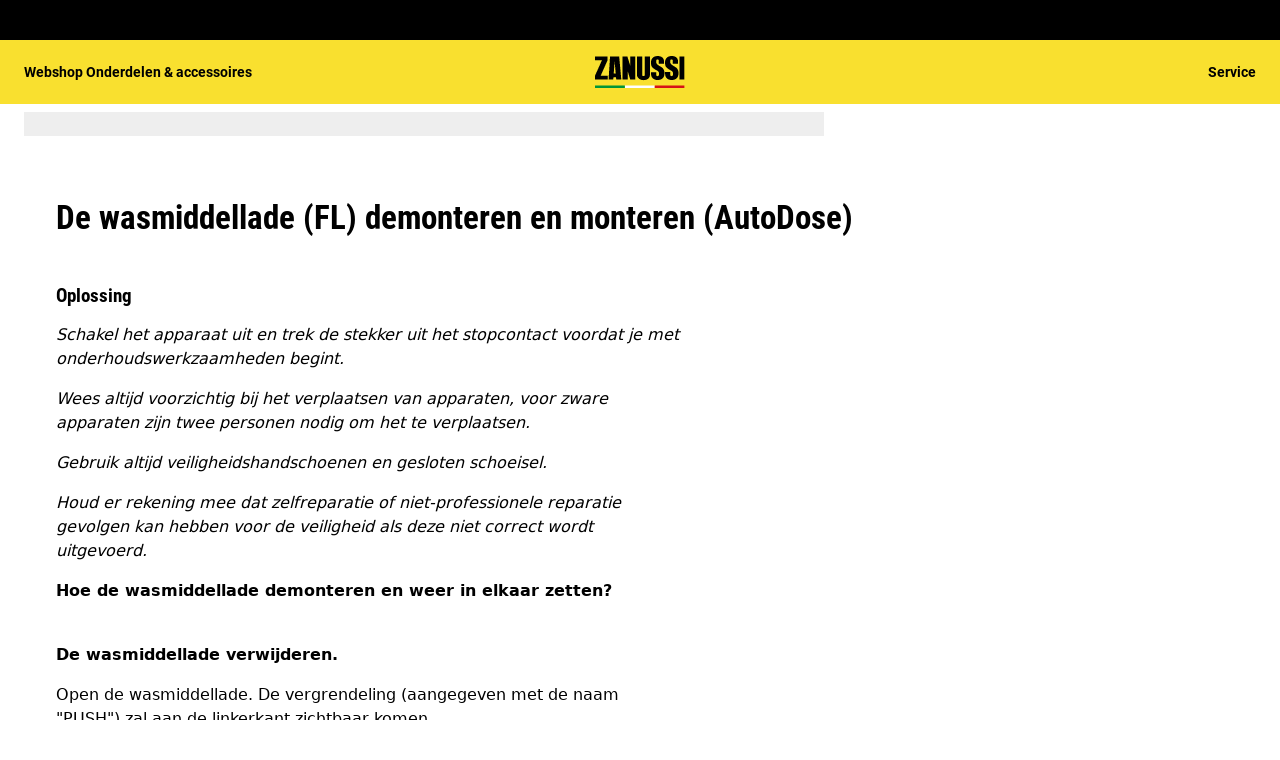

--- FILE ---
content_type: text/html; charset=utf-8
request_url: https://support.zanussi.nl/support-articles/article/de-wasmiddellade-fl-demonteren-en-monteren-autodose?locale=nl-NL
body_size: 34878
content:
<!DOCTYPE html><html lang="nl-NL"><head><meta charSet="utf-8"/><meta name="viewport" content="width=device-width, initial-scale=1"/><link rel="preload" as="image" href="/support-articles/assets/zanussi/footer-logo.svg"/><link rel="stylesheet" href="/support-articles/_next/static/css/b68ae68b68a2fc5f.css" data-precedence="next"/><link rel="preload" as="script" fetchPriority="low" href="/support-articles/_next/static/chunks/webpack-27865920e58797ce.js"/><script src="/support-articles/_next/static/chunks/bf6a786c-a7693e0ca5543e8a.js" async=""></script><script src="/support-articles/_next/static/chunks/831-a3b18086eac7909f.js" async=""></script><script src="/support-articles/_next/static/chunks/main-app-c447aa0a53e44f3b.js" async=""></script><script src="/support-articles/_next/static/chunks/2062-d5b02455c4ea1d3a.js" async=""></script><script src="/support-articles/_next/static/chunks/1025-b3fdb36b68754ae6.js" async=""></script><script src="/support-articles/_next/static/chunks/app/(main)/article/%5Bslug%5D/error-9a5f1b0a383dab88.js" async=""></script><script src="/support-articles/_next/static/chunks/app/global-error-92b7d01b2e44fbeb.js" async=""></script><script src="/support-articles/_next/static/chunks/6720-e309b096a2f9c6a5.js" async=""></script><script src="/support-articles/_next/static/chunks/7242-2dcce87434c6ec18.js" async=""></script><script src="/support-articles/_next/static/chunks/8003-16d10768e962ddb4.js" async=""></script><script src="/support-articles/_next/static/chunks/2972-3353a5880e2f8d8b.js" async=""></script><script src="/support-articles/_next/static/chunks/8213-2ec7ae0e584d8d39.js" async=""></script><script src="/support-articles/_next/static/chunks/8439-143268610c06173f.js" async=""></script><script src="/support-articles/_next/static/chunks/381-33902cd1af00553f.js" async=""></script><script src="/support-articles/_next/static/chunks/4390-614de1a0201ab129.js" async=""></script><script src="/support-articles/_next/static/chunks/app/(main)/article/%5Bslug%5D/page-c0dd21bf7291ba89.js" async=""></script><script src="/support-articles/_next/static/chunks/2191-a1e224eeeedf118f.js" async=""></script><script src="/support-articles/_next/static/chunks/app/layout-6d377ac5728adad8.js" async=""></script><script src="/support-articles/_next/static/chunks/app/(main)/layout-bec72be2766fd1d7.js" async=""></script><link rel="preload" href="https://www.googletagmanager.com/gtm.js?id=GTM-T2MQ9T" as="script"/><title>De wasmiddellade (FL) demonteren en monteren (AutoDose) | Zanussi</title><meta name="description" content="Schakel het apparaat uit en trek de stekker uit het stopcontact voordat je met onderhoudswerkzaamheden begint.

Wees altijd voorzichtig bij het verplaatsen..."/><meta name="robots" content="index, follow"/><link rel="canonical" href="https://support.zanussi.nl/support-articles/article/de-wasmiddellade-fl-demonteren-en-monteren-autodose"/><link rel="alternate" hrefLang="bg-BG" href="https://support.zanussi.bg/support-articles/article/kak-da-razglobyavate-i-sglobyavate-chekmedzheto-za-perilen-preparat-fl-autodose"/><link rel="alternate" hrefLang="hr-HR" href="https://support.zanussi.hr/support-articles/article/kako-rastaviti-i-sastaviti-ladicu-za-deterdzent-fl-autodose"/><link rel="alternate" hrefLang="cs-CZ" href="https://support.zanussi.cz/support-articles/article/jak-rozebrat-a-sestavit-zasuvku-na-praci-prostredek-fl-autodose"/><link rel="alternate" hrefLang="da-DK" href="https://support.zanussi.dk/support-articles/article/sadan-adskilles-og-samles-saebeskuffen-fl-autodose"/><link rel="alternate" hrefLang="nl-NL" href="https://support.zanussi.nl/support-articles/article/de-wasmiddellade-fl-demonteren-en-monteren-autodose"/><link rel="alternate" hrefLang="nl-BE" href="https://support.zanussi.be/support-articles/article/de-wasmiddellade-fl-demonteren-en-monteren-autodose"/><link rel="alternate" hrefLang="en-IE" href="https://support.zanussi.ie/support-articles/article/how-to-disassemble-and-assemble-the-detergent-drawer-fl-autodose"/><link rel="alternate" hrefLang="en-GB" href="https://support.zanussi.co.uk/support-articles/article/how-to-disassemble-and-assemble-the-detergent-drawer-fl-autodose"/><link rel="alternate" hrefLang="et-EE" href="https://support.zanussi.ee/support-articles/article/kuidas-pesuvahendi-sahtlit-fl-lahti-votta-ja-kokku-panna-autodose"/><link rel="alternate" hrefLang="fi-FI" href="https://support.zanussi.fi/support-articles/article/pesuainelokeron-fl-purkaminen-ja-kokoaminen-autodose"/><link rel="alternate" hrefLang="fr-FR" href="https://support.zanussi.fr/support-articles/article/comment-demonter-et-assembler-le-tiroir-a-produits-fl-autodose"/><link rel="alternate" hrefLang="fr-BE" href="https://support.zanussi.be/support-articles/article/comment-demonter-et-assembler-le-tiroir-a-produits-fl-autodose?locale=fr-BE"/><link rel="alternate" hrefLang="fr-CH" href="https://support.zanussi.ch/support-articles/article/comment-demonter-et-assembler-le-tiroir-a-produits-fl-autodose?locale=fr-CH"/><link rel="alternate" hrefLang="fr-LU" href="https://support.zanussi.lu/support-articles/article/comment-demonter-et-assembler-le-tiroir-a-produits-fl-autodose"/><link rel="alternate" hrefLang="de-DE" href="https://support.zanussi.de/support-articles/article/demontage-und-montage-der-waschmittelschublade-fl-autodose"/><link rel="alternate" hrefLang="de-AT" href="https://support.zanussi.at/support-articles/article/demontage-und-montage-der-waschmittelschublade-fl-autodose"/><link rel="alternate" hrefLang="de-CH" href="https://support.zanussi.ch/support-articles/article/demontage-und-montage-der-waschmittelschublade-fl-autodose"/><link rel="alternate" hrefLang="el-GR" href="https://support.zanussi.com.gr/support-articles/article/pos-na-aposunarmologesete-kai-na-sunarmologesete-to-surtari-aporrupantikou-fl-automate-dose"/><link rel="alternate" hrefLang="hu-HU" href="https://support.zanussi.hu/support-articles/article/a-mososzer-fiok-fl-szetszerelese-es-osszeszerelese-autodose"/><link rel="alternate" hrefLang="it-IT" href="https://support.zanussi.it/support-articles/article/come-smontare-e-montare-il-cassetto-del-detersivo-fl-autodose"/><link rel="alternate" hrefLang="it-CH" href="https://support.zanussi.ch/support-articles/article/come-smontare-e-montare-il-cassetto-del-detersivo-fl-autodose?locale=it-CH"/><link rel="alternate" hrefLang="lv-LV" href="https://support.zanussi.lv/support-articles/article/ka-izjaukt-un-salikt-mazgasanas-lidzeklu-atvilktni-fl-autodose"/><link rel="alternate" hrefLang="lt-LT" href="https://support.zanussi.lt/support-articles/article/kaip-isardyti-ir-surinkti-ploviklio-stalciu-fl-autodose"/><link rel="alternate" hrefLang="nb-NO" href="https://support.zanussi.no/support-articles/article/hvordan-demontere-og-montere-vaskemiddelskuffen-fl-autodose"/><link rel="alternate" hrefLang="pl-PL" href="https://support.zanussi.pl/support-articles/article/jak-rozmontowac-i-zlozyc-szuflade-na-detergent-fl-autodose"/><link rel="alternate" hrefLang="pt-PT" href="https://support.zanussi.pt/support-articles/article/como-desmontar-e-montar-a-gaveta-de-detergente-fl-autodose"/><link rel="alternate" hrefLang="ro-RO" href="https://support.zanussi.ro/support-articles/article/cum-se-demonteaza-si-se-monteaza-sertarul-pentru-detergent-fl-autodose"/><link rel="alternate" hrefLang="ru-UA" href="https://support.zanussi.ua/support-articles/article/kak-razobrat-i-sobrat-kyuvetu-dlya-moyushikh-sredstv-fl-autodose?locale=ru-UA"/><link rel="alternate" hrefLang="sr-RS" href="https://support.zanussi.rs/support-articles/article/kako-rastaviti-i-sastaviti-ladicu-za-deterdzent-fl-autodose"/><link rel="alternate" hrefLang="sk-SK" href="https://support.zanussi.sk/support-articles/article/ako-demontovat-a-zostavit-zasuvku-na-praci-prostriedok-fl-autodose"/><link rel="alternate" hrefLang="sl-SI" href="https://support.zanussi.si/support-articles/article/kako-razstaviti-in-sestaviti-predal-za-detergent-fl-autodose"/><link rel="alternate" hrefLang="es-ES" href="https://support.zanussi.es/support-articles/article/como-desmontar-y-montar-el-cajon-de-detergente-fl-autodose"/><link rel="alternate" hrefLang="sv-SE" href="https://support.zanussi.se/support-articles/article/hur-man-tar-isar-och-monterar-tvattmedelsfacket-fl-autodose"/><link rel="alternate" hrefLang="tr-TR" href="https://support.zanussi.com.tr/support-articles/article/deterjan-cekmecesi-fl-autodose-nasil-sokulup-takilir"/><link rel="alternate" hrefLang="uk-UA" href="https://support.zanussi.ua/support-articles/article/yak-rozibrati-ta-zibrati-yashchik-dlya-miyuchogo-zasobu-fl-bi"/><meta property="og:title" content="De wasmiddellade (FL) demonteren en monteren (AutoDose) | Zanussi"/><meta property="og:description" content="Schakel het apparaat uit en trek de stekker uit het stopcontact voordat je met onderhoudswerkzaamheden begint.

Wees altijd voorzichtig bij het verplaatsen..."/><meta property="og:locale" content="nl-NL"/><meta property="og:image" content="https://support.zanussi.nl/support-articles/images/startpage/support-zanussi.avif"/><meta property="og:type" content="website"/><meta name="twitter:card" content="summary_large_image"/><meta name="twitter:title" content="De wasmiddellade (FL) demonteren en monteren (AutoDose) | Zanussi"/><meta name="twitter:description" content="Schakel het apparaat uit en trek de stekker uit het stopcontact voordat je met onderhoudswerkzaamheden begint.

Wees altijd voorzichtig bij het verplaatsen..."/><meta name="twitter:image" content="https://support.zanussi.nl/support-articles/images/startpage/support-zanussi.avif"/><link rel="icon" href="/support-articles/assets/zanussi/favicon.ico" type="image/x-icon"/><style>/**
 * Do not edit directly, this file was auto-generated.
 */

:root {
  --sds-font-family-default: Roboto, 'Roboto Fallback', Arial, sans-serif;
  --sds-font-family-condensed: 'Roboto Condensed', 'Roboto Condensed Fallback', Arial, sans-serif;
  --sds-font-weight-subtle: 300;
  --sds-font-weight-default: 400;
  --sds-font-weight-emphasis: 700;
  --sds-font-line-height-default: 1.5;
  --sds-font-line-height-s: 1.1;
  --sds-font-line-height-m: 1.2;
  --sds-font-line-height-l: 1.5;
  --sds-font-line-height-display-xs: 36px; /* 110% */
  --sds-font-line-height-display-s: 45px; /* 110% */
  --sds-font-line-height-display-m: 54px; /* 110% */
  --sds-font-line-height-display-l: 73px; /* 110% */
  --sds-font-line-height-preamble-s: 32px; /* 150% */
  --sds-font-line-height-preamble-m: 38px; /* 150% */
  --sds-font-line-height-heading-xs: 19px; /* 120% */
  --sds-font-line-height-heading-s: 23px; /* 120% */
  --sds-font-line-height-heading-m: 25px; /* 120% */
  --sds-font-line-height-heading-l: 30px; /* 120% */
  --sds-font-line-height-subheading-xs: 18px; /* 150% */
  --sds-font-line-height-subheading-s: 21px; /* 150% */
  --sds-font-line-height-subheading-m: 24px; /* 150% */
  --sds-font-line-height-subheading-l: 29px; /* 150% */
  --sds-font-line-height-body-xs: 18px; /* 150% */
  --sds-font-line-height-body-s: 21px; /* 150% */
  --sds-font-line-height-body-m: 24px; /* 150% */
  --sds-font-line-height-body-l: 29px; /* 150% */
  --sds-font-line-height-label-xs: 14px; /* 120% */
  --sds-font-line-height-label-s: 17px; /* 120% */
  --sds-font-line-height-label-m: 19px; /* 120% */
  --sds-font-line-height-label-l: 23px; /* 120% */
  --sds-font-display-xs:
    700 33px/36px 'Roboto Condensed', 'Roboto Condensed Fallback', Arial, sans-serif; /* Used for large page titles and sections. */
  --sds-font-display-s:
    700 41px/45px 'Roboto Condensed', 'Roboto Condensed Fallback', Arial, sans-serif;
  --sds-font-display-m:
    700 49px/54px 'Roboto Condensed', 'Roboto Condensed Fallback', Arial, sans-serif;
  --sds-font-display-l:
    700 66px/73px 'Roboto Condensed', 'Roboto Condensed Fallback', Arial, sans-serif;
  --sds-font-preamble-s:
    400 21px/32px Roboto, 'Roboto Fallback', Arial, sans-serif; /* Used for high emphasis intro paragraphs, paired with display font styles. */
  --sds-font-preamble-m: 400 25px/38px Roboto, 'Roboto Fallback', Arial, sans-serif;
  --sds-font-heading-xs:
    700 16px/19px 'Roboto Condensed', 'Roboto Condensed Fallback', Arial, sans-serif; /* Used for default titles paired with paragraphs or inside components. */
  --sds-font-heading-s:
    700 19px/23px 'Roboto Condensed', 'Roboto Condensed Fallback', Arial, sans-serif;
  --sds-font-heading-m:
    700 21px/25px 'Roboto Condensed', 'Roboto Condensed Fallback', Arial, sans-serif;
  --sds-font-heading-l:
    700 25px/30px 'Roboto Condensed', 'Roboto Condensed Fallback', Arial, sans-serif;
  --sds-font-subheading-xs:
    700 12px/18px 'Roboto Condensed', 'Roboto Condensed Fallback', Arial, sans-serif; /* Used to create more hierarchy within layouts when needed. */
  --sds-font-subheading-s:
    700 14px/21px 'Roboto Condensed', 'Roboto Condensed Fallback', Arial, sans-serif;
  --sds-font-subheading-m:
    700 16px/24px 'Roboto Condensed', 'Roboto Condensed Fallback', Arial, sans-serif;
  --sds-font-subheading-l:
    700 19px/29px 'Roboto Condensed', 'Roboto Condensed Fallback', Arial, sans-serif;
  --sds-font-body-xs:
    400 12px/18px Roboto, 'Roboto Fallback', Arial, sans-serif; /* Used for main text content in a layout. */
  --sds-font-body-s: 400 14px/21px Roboto, 'Roboto Fallback', Arial, sans-serif;
  --sds-font-body-m: 400 16px/24px Roboto, 'Roboto Fallback', Arial, sans-serif;
  --sds-font-body-l: 400 19px/29px Roboto, 'Roboto Fallback', Arial, sans-serif;
  --sds-font-body-emphasis-xs:
    700 12px/18px Roboto, 'Roboto Fallback', Arial, sans-serif; /* Emphasis: used for highlighting words or sentences in a main text content. */
  --sds-font-body-emphasis-s: 700 14px/21px Roboto, 'Roboto Fallback', Arial, sans-serif;
  --sds-font-body-emphasis-m: 700 16px/24px Roboto, 'Roboto Fallback', Arial, sans-serif;
  --sds-font-body-emphasis-l: 700 19px/29px Roboto, 'Roboto Fallback', Arial, sans-serif;
  --sds-font-link-xs:
    400 12px/18px Roboto, 'Roboto Fallback', Arial, sans-serif; /* Used for text links. */
  --sds-font-link-s: 400 14px/21px Roboto, 'Roboto Fallback', Arial, sans-serif;
  --sds-font-link-m: 400 16px/24px Roboto, 'Roboto Fallback', Arial, sans-serif;
  --sds-font-link-l: 400 19px/29px Roboto, 'Roboto Fallback', Arial, sans-serif;
  --sds-font-link-emphasis-xs:
    700 12px/18px Roboto, 'Roboto Fallback', Arial, sans-serif; /* Emphasis: used when a link is part of a sentence that is highlighted. */
  --sds-font-link-emphasis-s: 700 14px/21px Roboto, 'Roboto Fallback', Arial, sans-serif;
  --sds-font-link-emphasis-m: 700 16px/24px Roboto, 'Roboto Fallback', Arial, sans-serif;
  --sds-font-link-emphasis-l: 700 19px/1.5 Roboto, 'Roboto Fallback', Arial, sans-serif;
  --sds-font-label-xs:
    400 12px/14px Roboto, 'Roboto Fallback', Arial, sans-serif; /* Used for details or interactive items such as buttons, tabs, chips or menu list items. */
  --sds-font-label-s: 400 14px/17px Roboto, 'Roboto Fallback', Arial, sans-serif;
  --sds-font-label-m: 400 16px/19px Roboto, 'Roboto Fallback', Arial, sans-serif;
  --sds-font-label-l: 400 19px/23px Roboto, 'Roboto Fallback', Arial, sans-serif;
  --sds-font-label-emphasis-xs:
    700 12px/14px Roboto, 'Roboto Fallback', Arial, sans-serif; /* Used for details or interactive items such as buttons, tabs, chips or menu list items that needs emphasis. */
  --sds-font-label-emphasis-s: 700 14px/17px Roboto, 'Roboto Fallback', Arial, sans-serif;
  --sds-font-label-emphasis-m: 700 16px/19px Roboto, 'Roboto Fallback', Arial, sans-serif;
  --sds-font-label-emphasis-l: 700 19px/23px Roboto, 'Roboto Fallback', Arial, sans-serif;
  --sds-font-font-size-display-xs: 33px;
  --sds-font-font-size-display-s: 41px;
  --sds-font-font-size-display-m: 49px;
  --sds-font-font-size-display-l: 66px;
  --sds-font-font-size-preamble-s: 21px;
  --sds-font-font-size-preamble-m: 25px;
  --sds-font-font-size-heading-xs: 16px;
  --sds-font-font-size-heading-s: 19px;
  --sds-font-font-size-heading-m: 21px;
  --sds-font-font-size-heading-l: 25px;
  --sds-font-font-size-subheading-xs: 12px;
  --sds-font-font-size-subheading-s: 14px;
  --sds-font-font-size-subheading-m: 16px;
  --sds-font-font-size-subheading-l: 19px;
  --sds-font-font-size-body-xs: 12px;
  --sds-font-font-size-body-s: 14px;
  --sds-font-font-size-body-m: 16px;
  --sds-font-font-size-body-l: 19px;
  --sds-color-background: #ffffff; /* Background color is reserved for the main background of each page. */
  --sds-color-on-background-100: #000000; /* OnBackground colors are used for elements like texts, icons, shapes, dividers, or strokes that sit on top of the background color. */
  --sds-color-on-background-200: #474747;
  --sds-color-on-background-300: #6a6a6a;
  --sds-color-on-background-400: #cccccc;
  --sds-color-on-background-500: #e8e8e8;
  --sds-color-surface-100: #ffffff; /* Surface colors are used for sections, main areas, and components background such as panels, cards, modals and so on. */
  --sds-color-surface-200: #f6f6f6;
  --sds-color-surface-300: #ffffff;
  --sds-color-surface-400: #f6f6f6;
  --sds-color-surface-500: #ffffff;
  --sds-color-on-surface-100: #000000; /* OnSurface colors are used for elements like texts, icons, shapes, dividers, or strokes that sit on top of surface colors. */
  --sds-color-on-surface-200: #474747;
  --sds-color-on-surface-300: #6a6a6a;
  --sds-color-on-surface-400: #cccccc;
  --sds-color-on-surface-500: #e8e8e8;
  --sds-color-container-100: #000000; /* Container colors are used for buttons as well as other small interactive elements such as form controls or list items. */
  --sds-color-container-200: #6a6a6a;
  --sds-color-container-300: #e8e8e8;
  --sds-color-container-400: #f6f6f6;
  --sds-color-container-500: #ffffff;
  --sds-color-on-container-100: #000000; /* OnContainer colors are used for elements like texts, icons, shapes, dividers, or strokes that sit on top of container colors. */
  --sds-color-on-container-200: #525252;
  --sds-color-on-container-300: #919191;
  --sds-color-on-container-400: #e8e8e8;
  --sds-color-on-container-500: #ffffff;
  --sds-color-primary-100: #000000; /* Primary colors are mainly used for headers, emphasis buttons or interactive states. They can also be used for specific sections or components – and elements like icons, small pictograms, and illustrations within them. */
  --sds-color-primary-200: #000000;
  --sds-color-primary-300: #f9e02f;
  --sds-color-primary-400: #f9e02f;
  --sds-color-primary-500: #ffffff;
  --sds-color-on-primary-100: #000000; /* OnPrimary colors are used for elements like texts, icons, shapes, dividers, or strokes that sit on top of primary colors. */
  --sds-color-on-primary-200: #000000;
  --sds-color-on-primary-300: #262626;
  --sds-color-on-primary-400: #bbbbbb;
  --sds-color-on-primary-500: #ffffff;
  --sds-color-secondary-100: #000000; /* Secondary colors are used as a complement to primary colors. They are used mainly for specific sections or components – and elements like icons, small pictograms, and illustrations within them. */
  --sds-color-secondary-200: #000000;
  --sds-color-secondary-300: #cccccc;
  --sds-color-secondary-400: #e8e8e8;
  --sds-color-secondary-500: #ffffff;
  --sds-color-on-secondary-100: #000000; /* OnSecondary colors are used for elements like texts, icons, shapes, dividers, or strokes that sit on top of secondary colors. */
  --sds-color-on-secondary-200: #000000;
  --sds-color-on-secondary-300: #525252;
  --sds-color-on-secondary-400: #bbbbbb;
  --sds-color-on-secondary-500: #ffffff;
  --sds-color-tertiary-100: #0072d8; /* Tertiary colors are used for specific sections or components – and elements like icons, small pictograms, and illustrations within them – with a higher focus than primary or secondary colors. */
  --sds-color-tertiary-200: #0069c8;
  --sds-color-tertiary-300: #00529c;
  --sds-color-tertiary-400: #0069c8;
  --sds-color-tertiary-500: #0072d8;
  --sds-color-on-tertiary-100: #ffffff; /* OnTertiary colors are used for elements like texts, icons, shapes, dividers, or strokes that sit on top of tertiary colors. */
  --sds-color-on-tertiary-200: #ffffff;
  --sds-color-on-tertiary-300: #ffffff;
  --sds-color-on-tertiary-400: #ffffff;
  --sds-color-on-tertiary-500: #ffffff;
  --sds-color-info-100: #2e58ba; /* Information colors are used to highlight important but not critical information that doesn’t necessary require an immediate action. They can be used in the form of buttons, banners, messages, badges, or other indicators such as progress bars. */
  --sds-color-info-200: #7390d1;
  --sds-color-info-300: #bfccea;
  --sds-color-info-400: #d0daf0;
  --sds-color-info-500: #e2e8f5;
  --sds-color-on-info-100: #093bae; /* OnInformation colors are used for elements like texts, icons, shapes, dividers, or strokes that sit on top of information colors. */
  --sds-color-on-info-200: #2e58ba;
  --sds-color-on-info-300: #3f66c0;
  --sds-color-on-info-400: #bfccea;
  --sds-color-on-info-500: #ffffff;
  --sds-color-success-100: #107a35; /* Success colors are used to indicates something positive, like the success of a user action. They can be used in the form of buttons, banners, messages, prompts, or badges. */
  --sds-color-success-200: #17a749;
  --sds-color-success-300: #9bd9b0;
  --sds-color-success-400: #b9e4c8;
  --sds-color-success-500: #d1eedb;
  --sds-color-on-success-100: #0b5324; /* OnSuccess colors are used for elements like texts, icons, shapes, dividers, or strokes that sit on top of success colors. */
  --sds-color-on-success-200: #0e6c2f;
  --sds-color-on-success-300: #107a35;
  --sds-color-on-success-400: #9bd9b0;
  --sds-color-on-success-500: #ffffff;
  --sds-color-danger-100: #c92c25; /* Danger colors are used to warn the user about critical information that requires an immediate action, to display errors, or to warn about the destructive consequences of a specific action, such as deleting an account. They can be used in the form of buttons, banners, messages, prompts, alerts, or badges. */
  --sds-color-danger-200: #fd574f;
  --sds-color-danger-300: #febbb7;
  --sds-color-danger-400: #ffcdcb;
  --sds-color-danger-500: #ffe0de;
  --sds-color-on-danger-100: #881e19; /* OnDanger colors are used for elements like texts, icons, shapes, dividers, or strokes that sit on top of danger colors. */
  --sds-color-on-danger-200: #b32820;
  --sds-color-on-danger-300: #c92c25;
  --sds-color-on-danger-400: #febbb7;
  --sds-color-on-danger-500: #ffffff;
  --sds-color-caution-100: #f4c703; /* Caution colors are used to warn the user about relevant and potentially critical information or about the consequences of a specific action, e.g. leaving a flow before completing it. They can be used in the form of buttons, banners, messages, prompts, alerts, or badges. */
  --sds-color-caution-200: #ffd726;
  --sds-color-caution-300: #ffe883;
  --sds-color-caution-400: #fff7d6;
  --sds-color-caution-500: #fff7d6;
  --sds-color-on-caution-100: #2e2501; /* OnCaution colors are used for elements like texts, icons, shapes, dividers, or strokes that sit on top of information colors. */
  --sds-color-on-caution-200: #635001;
  --sds-color-on-caution-300: #7f6801;
  --sds-color-on-caution-400: #ffe883;
  --sds-color-on-caution-500: #ffffff;
  --sds-color-vis-decorative-100: #000000; /* Decorative colors match primary colors to achieve the right theme  switch with other brands of Electrolux group. They are used only for specific sections – and elements like icons, small pictograms, and illustrations within them. */
  --sds-color-vis-decorative-200: #000000;
  --sds-color-vis-decorative-300: #f9e02f;
  --sds-color-vis-decorative-400: #f9e02f;
  --sds-color-vis-decorative-500: #ffffff;
  --sds-color-vis-on-decorative-100: #000000; /* OnDecorative colors are used for elements like texts, icons, shapes, dividers, or strokes that sit on top of decorative colors. */
  --sds-color-vis-on-decorative-200: #000000;
  --sds-color-vis-on-decorative-300: #262626;
  --sds-color-vis-on-decorative-400: #bbbbbb;
  --sds-color-vis-on-decorative-500: #ffffff;
  --sds-color-vis-eco-100: #007b2f; /* Eco colors are used in all the context where the brand needs to express the concept of sustainability, e.g. an eco line of products or a part of a marketing campaign describing recycling and re-usability. They are used mainly for specific sections – and elements like icons, small pictograms, and illustrations within them – as well as contextual emphasis buttons. */
  --sds-color-vis-eco-200: #006d2a;
  --sds-color-vis-eco-300: #00531f;
  --sds-color-vis-eco-400: #006d2a;
  --sds-color-vis-eco-500: #007b2f;
  --sds-color-vis-on-eco-100: #ffffff; /* OnEco colors are used for elements like texts, icons, shapes, dividers, or strokes that sit on top of eco colors. */
  --sds-color-vis-on-eco-200: #ffffff;
  --sds-color-vis-on-eco-300: #ffffff;
  --sds-color-vis-on-eco-400: #ffffff;
  --sds-color-vis-on-eco-500: #ffffff;
  --sds-color-vis-gradient-100: linear-gradient(
    180deg,
    rgba(0, 0, 0, 0%) 50%,
    rgba(0, 0, 0, 80%) 100%
  ); /* Gradients colors are applied to surfaces that separate images from a texts paced on top of them, in order to increase the readability and make the information accessible. */
  --sds-color-vis-gradient-200: linear-gradient(
    180deg,
    rgba(0, 0, 0, 0%) 0%,
    rgba(0, 0, 0, 50%) 50%,
    rgba(0, 0, 0, 70%) 100%
  );
  --sds-color-vis-gradient-stops-100: rgba(0, 0, 0, 80%);
  --sds-color-vis-gradient-stops-200: rgba(0, 0, 0, 70%);
  --sds-color-vis-gradient-stops-300: rgba(0, 0, 0, 50%);
  --sds-color-vis-gradient-stops-transparent: rgba(0, 0, 0, 0%);
  --sds-color-vis-on-gradient-100: #ffffff; /* OnGradient colors are used for texts or other elements placed on top of images. */
  --sds-color-vis-promotion-deal-100: #ffe0de;
  --sds-color-vis-promotion-deal-500: #c92c25;
  --sds-color-vis-promotion-on-deal-100: #ffffff;
  --sds-color-vis-promotion-on-deal-500: #b32820;
  --sds-color-vis-promotion-blackmonth-100: #000000;
  --sds-color-vis-promotion-on-blackmonth-500: #ffffff;
  --sds-color-vis-rating-100: #000000;
  --sds-color-vis-rating-200: #474747;
  --sds-opacity-container-100: 30%;
  --sds-opacity-container-200: 40%;
  --sds-opacity-container-300: 50%;
  --sds-opacity-container-400: 70%;
  --sds-opacity-container-500: 85%;
  --sds-opacity-container-none: 0%;
  --sds-radius-none: 0;
  --sds-radius-xs: 4px;
  --sds-radius-s: 8px;
  --sds-radius-m: 16px;
  --sds-radius-l: 24px;
  --sds-radius-xl: 40px;
  --sds-drop-shadow-default-s: 0 0 10px 0 rgba(0, 0, 0, 10%); /* Used for elements positioned at the lowest level within the elevation model (e.g. sticky panels) When translating the design to a dark theme, "default" shadows translate darker than the "subtle" ones. */
  --sds-drop-shadow-default-m: 0 0 20px 0 rgba(0, 0, 0, 10%); /* Used for elements positioned at the middle level within the elevation model (e.g. product cards) When translating the design to a dark theme, "default" shadows translate darker than the "subtle" ones. */
  --sds-drop-shadow-default-l: 0 0 50px 0 rgba(0, 0, 0, 15%); /* Used for elements positioned at the highest level within the elevation model (e.g. toasts) When translating the design to a dark theme, "default" shadows translate darker than the "subtle" ones. */
  --sds-drop-shadow-subtle-s: 0 0 10px 0 rgba(0, 0, 0, 10%); /* Used for elements positioned at the lowest level within the elevation model (e.g. sticky panels) When translating the design to a dark theme, “subtle” shadows translate softer than the “default” ones. */
  --sds-drop-shadow-subtle-m: 0 0 20px 0 rgba(0, 0, 0, 10%); /* Used for elements positioned at the middle level within the elevation model (e.g. product cards) When translating the design to a dark theme, “subtle” shadows translate softer than the “default” ones. */
  --sds-drop-shadow-subtle-l: 0 0 50px 0 rgba(0, 0, 0, 15%); /* Used for elements positioned at the highest level within the elevation model (e.g. toasts) When translating the design to a dark theme, “subtle” shadows translate softer than the “default” ones. */
  --sds-stroke-width-none: 0;
  --sds-stroke-width-s: 1px;
  --sds-stroke-width-m: 2px;
  --sds-stroke-width-l: 3px;
  --sds-space-stack-none: 0;
  --sds-space-stack-xxxs: 1px;
  --sds-space-stack-xxs: 4px;
  --sds-space-stack-xs: 8px;
  --sds-space-stack-s: 16px;
  --sds-space-stack-m: 24px;
  --sds-space-stack-l: 32px;
  --sds-space-stack-xl: 40px;
  --sds-space-stack-xxl: 48px;
  --sds-space-stack-xxxl: 64px;
  --sds-space-inline-none: 0;
  --sds-space-inline-xxxs: 1px;
  --sds-space-inline-xxs: 4px;
  --sds-space-inline-xs: 8px;
  --sds-space-inline-s: 16px;
  --sds-space-inline-m: 24px;
  --sds-space-inline-l: 32px;
  --sds-space-inline-xl: 40px;
  --sds-space-inline-xxl: 48px;
  --sds-space-inline-xxxl: 64px;
  --sds-space-inset-none: 0;
  --sds-space-inset-xxxs: 4px;
  --sds-space-inset-xxs: 8px;
  --sds-space-inset-xs: 16px;
  --sds-space-inset-s: 24px;
  --sds-space-inset-m: 32px;
  --sds-space-inset-l: 40px;
  --sds-space-inset-xl: 48px;
  --sds-space-inset-xxl: 64px;
  --sds-space-inset-xxxl: 96px;
  --sds-brand-name: Zanussi;
  --sds-wrapper-primary-color-subtle: #e8e8e8;
  --sds-wrapper-primary-color-on-subtle: #000000;
  --sds-component-blur-container-100: 5px;
  --sds-component-blur-container-200: 20px;
  --sds-component-blur-container-300: 50px;
  --sds-component-icon-size-xxs: 12px;
  --sds-component-icon-size-xs: 16px;
  --sds-component-icon-size-s: 20px;
  --sds-component-icon-size-m: 24px;
  --sds-component-icon-size-l: 28px;
  --sds-component-icon-size-xl: 32px;
  --sds-component-icon-size-xxl: 40px;
  --sds-component-focus-outline-border-normal: 1px solid #000000;
  --sds-component-focus-outline-border-inverted: 1px solid #ffffff;
  --sds-component-focus-outline-border-inset: 4px;
  --sds-component-price-font-size-xs: 14px;
  --sds-component-price-font-size-s: 16px;
  --sds-component-price-font-size-m: 18px;
  --sds-component-price-font-size-l: 24px;
  --sds-component-price-font-emphasis-xs:
    700 14px/17px Roboto, 'Roboto Fallback', Arial, sans-serif;
  --sds-component-price-font-emphasis-s: 700 16px/19px Roboto, 'Roboto Fallback', Arial, sans-serif;
  --sds-component-price-font-emphasis-m: 700 19px/23px Roboto, 'Roboto Fallback', Arial, sans-serif;
  --sds-component-price-font-emphasis-l: 700 25px/30px Roboto, 'Roboto Fallback', Arial, sans-serif;
  --sds-component-price-font-muted-xs: 400 14px/17px Roboto, 'Roboto Fallback', Arial, sans-serif;
  --sds-component-price-font-muted-s: 400 16px/19px Roboto, 'Roboto Fallback', Arial, sans-serif;
  --sds-component-price-font-muted-m: 400 19px/23px Roboto, 'Roboto Fallback', Arial, sans-serif;
  --sds-component-price-font-muted-l: 400 25px/30px Roboto, 'Roboto Fallback', Arial, sans-serif;
  --sds-component-color-none: rgba(0, 0, 0, 0%);
  --sds-component-color-focus-outline: #8dc0ee; /* Used only for focus:state outlines. */
  --sds-component-pictogram-size-xxxs: 32px;
  --sds-component-pictogram-size-xxs: 40px;
  --sds-component-pictogram-size-xs: 48px;
  --sds-component-pictogram-size-s: 56px;
  --sds-component-pictogram-size-m: 64px;
  --sds-component-pictogram-size-l: 80px;
  --sds-component-badge-font-xs:
    600 10px/1.1 'Readex Pro', Arial, sans-serif; /* Used for digits within a notification badge */
  --sds-form-control-border-normal: 1px solid rgba(0, 0, 0, 60%);
  --sds-form-control-border-hover: 1px solid #000000;
  --sds-form-control-border-focus: 1px solid #000000;
  --sds-form-control-border-error: 1px solid #c92c25;
  --sds-form-control-border-color-normal: rgba(0, 0, 0, 60%);
  --sds-form-control-border-color-hover: #000000;
  --sds-form-control-border-color-focus: #000000;
  --sds-form-control-border-color-error: #c92c25;
  --sds-form-control-radius-l: 8px;
  --sds-form-control-radius-s: 4px;
  --sds-form-control-button-height-l: 56px; /* Used to adapt buttons to the size of the input fields */
  --sds-form-control-button-height-s: 48px; /* Used to adapt buttons to the size of the input fields */
  --sds-form-control-opacity-disabled: 40%;
  --sds-form-control-color-normal: #ffffff;
  --sds-form-control-placeholder-color-normal: rgba(0, 0, 0, 60%);
  --sds-form-control-text-color-normal: #000000;
  --sds-form-control-label-color-normal: #000000;
  --sds-form-control-helper-color-subtle: rgba(0, 0, 0, 60%); /* Used for default helper messages */
  --sds-form-control-helper-color-emphasis: #000000; /* Used for error messages */
  --sds-overlay-panel-radius: 8px; /* Used for modals and bottom sheets. For bottom sheets, it apples only to top-left and top-right coreners. */
  --sds-focus-outline-radius-button: 8px;
  --sds-focus-outline-radius-round: 40px;
  --sds-focus-outline-radius-sharp: 4px;
  --sds-button-radius: 8px;
  --sds-button-opacity-disabled: 50%;
  --sds-button-opacity-muted-disabled: 40%;
  --sds-button-color-emphasis1-normal: #f9e02f;
  --sds-button-color-emphasis1-hover: rgba(249, 224, 47, 85%);
  --sds-button-color-emphasis1-pressed: rgba(249, 224, 47, 85%);
  --sds-button-color-emphasis2-normal: #000000;
  --sds-button-color-emphasis2-hover: rgba(0, 0, 0, 85%);
  --sds-button-color-emphasis2-pressed: rgba(0, 0, 0, 85%);
  --sds-button-color-emphasis3-normal: #ffffff;
  --sds-button-color-emphasis3-hover: rgba(255, 255, 255, 85%);
  --sds-button-color-emphasis3-pressed: rgba(255, 255, 255, 85%);
  --sds-button-color-emphasis4-normal: #000000;
  --sds-button-color-emphasis4-hover: rgba(0, 0, 0, 85%);
  --sds-button-color-emphasis4-pressed: rgba(0, 0, 0, 85%);
  --sds-button-color-emphasis5-normal: #ffffff;
  --sds-button-color-emphasis5-hover: rgba(255, 255, 255, 85%);
  --sds-button-color-emphasis5-pressed: rgba(255, 255, 255, 85%);
  --sds-button-color-subtle-normal: #000000;
  --sds-button-color-subtle-hover: rgba(0, 0, 0, 85%);
  --sds-button-color-subtle-pressed: rgba(0, 0, 0, 85%);
  --sds-button-color-emphasis-invert-normal: #ffffff;
  --sds-button-color-emphasis-invert-hover: rgba(255, 255, 255, 85%);
  --sds-button-color-emphasis-invert-pressed: rgba(255, 255, 255, 85%);
  --sds-button-color-on-subtle-normal: #ffffff;
  --sds-button-color-on-emphasis-invert-normal: #000000;
  --sds-button-color-on-muted-invert-normal: #ffffff;
  --sds-button-color-on-muted-invert-hover: rgba(255, 255, 255, 50%);
  --sds-button-color-on-muted-invert-pressed: rgba(255, 255, 255, 50%);
  --sds-button-color-on-emphasis1-normal: #000000;
  --sds-button-color-on-emphasis2-normal: #ffffff;
  --sds-button-color-on-emphasis3-normal: #000000;
  --sds-button-color-on-emphasis4-normal: #ffffff;
  --sds-button-color-on-emphasis5-normal: #000000;
  --sds-button-color-on-deal-normal: #ffffff;
  --sds-button-color-on-muted1-normal: #000000;
  --sds-button-color-on-muted1-hover: rgba(0, 0, 0, 40%);
  --sds-button-color-on-muted1-pressed: rgba(0, 0, 0, 40%);
  --sds-button-color-on-success-normal: #ffffff;
  --sds-button-color-on-caution-normal: #ffffff;
  --sds-button-color-on-danger-normal: #ffffff;
  --sds-button-color-on-info-normal: #ffffff;
  --sds-button-color-on-muted2-normal: #000000;
  --sds-button-color-on-muted2-hover: rgba(0, 0, 0, 40%);
  --sds-button-color-on-muted2-pressed: rgba(0, 0, 0, 40%);
  --sds-button-color-on-muted3-normal: #ffffff;
  --sds-button-color-on-muted3-hover: rgba(255, 255, 255, 40%);
  --sds-button-color-on-muted3-pressed: rgba(255, 255, 255, 40%);
  --sds-button-color-on-muted4-normal: #000000;
  --sds-button-color-on-muted4-hover: rgba(0, 0, 0, 40%);
  --sds-button-color-on-muted4-pressed: rgba(0, 0, 0, 40%);
  --sds-button-color-on-muted5-normal: #ffffff;
  --sds-button-color-on-muted5-hover: rgba(255, 255, 255, 40%);
  --sds-button-color-on-muted5-pressed: rgba(255, 255, 255, 40%);
  --sds-button-color-success-normal: #107a35;
  --sds-button-color-success-hover: rgba(16, 122, 53, 85%);
  --sds-button-color-success-pressed: rgba(16, 122, 53, 85%);
  --sds-button-color-caution-normal: #ffd726;
  --sds-button-color-caution-hover: rgba(255, 215, 38, 85%);
  --sds-button-color-caution-pressed: rgba(255, 215, 38, 85%);
  --sds-button-color-danger-normal: #c92c25;
  --sds-button-color-danger-hover: rgba(201, 44, 37, 85%);
  --sds-button-color-danger-pressed: rgba(201, 44, 37, 85%);
  --sds-button-color-info-normal: #2e58ba;
  --sds-button-color-info-hover: rgba(46, 88, 186, 85%);
  --sds-button-color-info-pressed: rgba(46, 88, 186, 85%);
  --sds-button-color-play: rgba(255, 255, 255, 50%);
  --sds-button-color-deal-normal: #c92c25;
  --sds-button-color-deal-hover: rgba(201, 44, 37, 85%);
  --sds-button-color-deal-pressed: rgba(201, 44, 37, 85%);
  --sds-button-height-l: 48px;
  --sds-button-height-s: 40px;
  --sds-button-icon-size-l: 20px;
  --sds-button-icon-size-s: 16px;
  --sds-button-padding-h-l: 16px;
  --sds-button-padding-h-s: 16px;
  --sds-button-gap-l: 8px;
  --sds-button-gap-s: 4px;
  --sds-button-label-font-m: 700 16px/19px Roboto, 'Roboto Fallback', Arial, sans-serif;
  --sds-button-label-font-s: 700 14px/17px Roboto, 'Roboto Fallback', Arial, sans-serif;
  --sds-callout-color-emphasis1-default: #f9e02f;
  --sds-callout-color-emphasis1-invert: #000000;
  --sds-callout-color-emphasis2-default: #e8e8e8;
  --sds-callout-color-emphasis2-invert: #000000;
  --sds-callout-color-emphasis3-default: #0069c8;
  --sds-callout-color-emphasis3-invert: #0072d8;
  --sds-callout-color-emphasis4-default: #f9e02f;
  --sds-callout-color-emphasis4-invert: #000000;
  --sds-callout-color-emphasis5-default: #006d2a;
  --sds-callout-color-emphasis5-invert: #007b2f;
  --sds-callout-button-color-emphasis1-normal: #000000;
  --sds-callout-button-color-emphasis1-hover: rgba(0, 0, 0, 85%);
  --sds-callout-button-color-emphasis1-pressed: rgba(0, 0, 0, 85%);
  --sds-callout-button-color-on-emphasis1-normal: #ffffff;
  --sds-callout-banner-default-l-vertical-padding: 40px;
  --sds-callout-banner-default-l-horizontal-padding: 40px;
  --sds-callout-banner-default-l-item-spacing: 24px;
  --sds-callout-banner-default-l-border-radius: 4px;
  --sds-callout-banner-default-m-vertical-padding: 24px;
  --sds-callout-banner-default-m-horizontal-padding: 24px;
  --sds-callout-banner-default-m-item-spacing: 16px;
  --sds-callout-banner-default-m-border-radius: 4px;
  --sds-callout-banner-default-s-vertical-padding: 24px;
  --sds-callout-banner-default-s-horizontal-padding: 16px;
  --sds-callout-banner-default-s-item-spacing: 16px;
  --sds-callout-banner-default-s-border-radius: 4px;
  --sds-callout-banner-stack-l-vertical-padding: 40px;
  --sds-callout-banner-stack-l-horizontal-padding: 40px;
  --sds-callout-banner-stack-l-item-spacing: 24px;
  --sds-callout-banner-stack-l-border-radius: 4px;
  --sds-callout-banner-stack-m-vertical-padding: 24px;
  --sds-callout-banner-stack-m-horizontal-padding: 24px;
  --sds-callout-banner-stack-m-item-spacing: 16px;
  --sds-callout-banner-stack-m-border-radius: 4px;
  --sds-callout-banner-stack-s-vertical-padding: 24px;
  --sds-callout-banner-stack-s-horizontal-padding: 16px;
  --sds-callout-banner-stack-s-item-spacing: 16px;
  --sds-callout-banner-stack-s-border-radius: 4px;
  --sds-counter-l-height: 48px;
  --sds-counter-l-horizontal-padding: 0;
  --sds-counter-l-item-spacing: 0;
  --sds-counter-s-height: 40px;
  --sds-counter-s-horizontal-padding: 0;
  --sds-counter-s-item-spacing: 0;
  --sds-counter-label-font-l: 700 16px/19px Roboto, 'Roboto Fallback', Arial, sans-serif;
  --sds-counter-label-font-s: 700 14px/17px Roboto, 'Roboto Fallback', Arial, sans-serif;
  --sds-counter-label-color-default: #000000;
  --sds-fab-size: 48px;
  --sds-fab-color-normal: #ffffff;
  --sds-fab-color-on-normal: #000000;
  --sds-fab-radius: 40px;
  --sds-fab-gap: 8px;
  --sds-fab-drop-shadow: 0 0 10px 0 rgba(0, 0, 0, 10%);
  --sds-fab-padding: 12px;
  --sds-fab-opacity-hover: 70%;
  --sds-fab-opacity-pressed: 50%;
  --sds-fab-opacity-disabled: 30%;
  --sds-footer-menu-item-label-font-normal:
    400 16px/19px Roboto, 'Roboto Fallback', Arial, sans-serif;
  --sds-footer-menu-item-label-font-hover:
    400 16px/19px Roboto, 'Roboto Fallback', Arial, sans-serif;
  --sds-footer-menu-item-label-font-pressed:
    400 16px/19px Roboto, 'Roboto Fallback', Arial, sans-serif;
  --sds-footer-menu-item-opacity-disabled: 40%;
  --sds-footer-menu-item-color-normal: #bbbbbb;
  --sds-footer-menu-title-label-font-l: 700 19px/23px Roboto, 'Roboto Fallback', Arial, sans-serif;
  --sds-footer-menu-title-color-normal: #ffffff;
  --sds-footer-color-normal: #000000;
  --sds-footer-l-padding-top: 64px;
  --sds-footer-l-padding-bottom: 48px;
  --sds-footer-l-item-spacing: 64px;
  --sds-footer-m-padding-top: 64px;
  --sds-footer-m-padding-bottom: 48px;
  --sds-footer-m-horizontal-padding: 40px;
  --sds-footer-m-item-spacing: 64px;
  --sds-footer-s-padding-top: 40px;
  --sds-footer-s-padding-bottom: 40px;
  --sds-footer-s-horizontal-padding: 16px;
  --sds-footer-s-item-spacing: 48px;
  --sds-footer-accordion-color-icon: #ffffff;
  --sds-footer-accordion-color-border: #525252;
  --sds-footer-logo-color: #ffffff;
  --sds-header-nav-secondary-menu-item-font-label-normal:
    400 12px/14px Roboto, 'Roboto Fallback', Arial, sans-serif;
  --sds-header-nav-secondary-menu-item-font-label-hover:
    400 12px/14px Roboto, 'Roboto Fallback', Arial, sans-serif;
  --sds-header-nav-secondary-menu-item-font-label-pressed:
    400 12px/14px Roboto, 'Roboto Fallback', Arial, sans-serif;
  --sds-header-nav-secondary-color: #000000;
  --sds-header-nav-primary-menu-item-color-normal: #000000;
  --sds-header-nav-primary-menu-item-color-hover: #000000;
  --sds-header-nav-primary-menu-item-color-pressed: #000000;
  --sds-header-nav-primary-menu-item-color-inverted: #ffffff;
  --sds-header-nav-primary-menu-item-border-normal: 1px solid rgba(0, 0, 0, 0%);
  --sds-header-nav-primary-menu-item-border-selected: 1px solid #000000;
  --sds-header-nav-primary-menu-item-opacity-hover: 70%;
  --sds-header-nav-primary-menu-item-opacity-pressed: 50%;
  --sds-header-nav-primary-color-default: #f9e02f;
  --sds-header-nav-primary-color-invert: rgba(0, 0, 0, 0%);
  --sds-header-nav-primary-icon-button-normal: #000000;
  --sds-header-nav-primary-icon-button-hover: rgba(0, 0, 0, 70%);
  --sds-header-nav-primary-icon-button-pressed: rgba(0, 0, 0, 50%);
  --sds-header-global-search-bar-font-label-l:
    400 24px/1.1 Roboto, 'Roboto Fallback', Arial, sans-serif;
  --sds-header-global-search-bar-font-label-s:
    400 18px/1.1 Roboto, 'Roboto Fallback', Arial, sans-serif;
  --sds-icon-button-opacity-disabled: 50%;
  --sds-icon-button-opacity-ghost-disabled: 30%;
  --sds-icon-button-color-emphasis-normal: #f9e02f;
  --sds-icon-button-color-emphasis-hover: rgba(249, 224, 47, 85%);
  --sds-icon-button-color-emphasis-pressed: rgba(249, 224, 47, 85%);
  --sds-icon-button-color-subtle-normal: #000000;
  --sds-icon-button-color-subtle-hover: rgba(0, 0, 0, 85%);
  --sds-icon-button-color-subtle-pressed: rgba(0, 0, 0, 85%);
  --sds-icon-button-color-emphasis-invert-normal: #ffffff;
  --sds-icon-button-color-emphasis-invert-hover: rgba(255, 255, 255, 85%);
  --sds-icon-button-color-emphasis-invert-pressed: rgba(255, 255, 255, 85%);
  --sds-icon-button-color-on-subtle-normal: #ffffff;
  --sds-icon-button-color-on-emphasis-invert-normal: #000000;
  --sds-icon-button-color-on-muted-invert-normal: #ffffff;
  --sds-icon-button-color-on-muted-normal: #000000;
  --sds-icon-button-color-on-ghost-normal: #000000;
  --sds-icon-button-color-on-ghost-hover: rgba(0, 0, 0, 70%);
  --sds-icon-button-color-on-ghost-pressed: rgba(0, 0, 0, 50%);
  --sds-icon-button-color-on-emphasis-normal: #000000;
  --sds-icon-button-color-on-ghost-invert-normal: #ffffff;
  --sds-icon-button-color-on-ghost-invert-hover: rgba(255, 255, 255, 50%);
  --sds-icon-button-color-on-ghost-invert-pressed: rgba(255, 255, 255, 50%);
  --sds-icon-button-color-on-overlay-normal: #ffffff;
  --sds-icon-button-color-muted-normal: rgba(0, 0, 0, 5%);
  --sds-icon-button-color-muted-hover: rgba(0, 0, 0, 10%);
  --sds-icon-button-color-muted-pressed: rgba(0, 0, 0, 10%);
  --sds-icon-button-color-muted-invert-normal: rgba(255, 255, 255, 10%);
  --sds-icon-button-color-muted-invert-hover: rgba(255, 255, 255, 20%);
  --sds-icon-button-color-muted-invert-pressed: rgba(255, 255, 255, 20%);
  --sds-icon-button-color-overlay-normal: rgba(0, 0, 0, 50%);
  --sds-icon-button-color-overlay-hover: rgba(0, 0, 0, 70%);
  --sds-icon-button-color-overlay-pressed: rgba(0, 0, 0, 85%);
  --sds-icon-button-color-overlay-disabled: rgba(0, 0, 0, 30%);
  --sds-icon-button-icon-size-xs: 16px;
  --sds-icon-button-icon-size-s: 16px;
  --sds-icon-button-icon-size-m: 20px;
  --sds-icon-button-icon-size-l: 24px;
  --sds-icon-button-size-xs: 24px;
  --sds-icon-button-size-s: 32px;
  --sds-icon-button-size-m: 40px;
  --sds-icon-button-size-l: 48px;
  --sds-icon-button-radius-emphasis: 8px;
  --sds-icon-button-radius-subtle: 8px;
  --sds-icon-button-radius-muted: 40px;
  --sds-icon-button-radius-ghost: 40px;
  --sds-icon-button-radius-overlay: 40px;
  --sds-link-icon-size-xs: 16px;
  --sds-link-icon-size-s: 16px;
  --sds-link-icon-size-m: 20px;
  --sds-link-icon-size-l: 20px;
  --sds-link-color-normal: #000000;
  --sds-link-color-invert-normal: #ffffff;
  --sds-link-opacity-hover: 70%;
  --sds-link-opacity-pressed: 50%;
  --sds-link-opacity-disabled: 30%;
  --sds-link-gap: 4px;
  --sds-link-label-font-xs: 400 12px/18px Roboto, 'Roboto Fallback', Arial, sans-serif;
  --sds-link-label-font-s: 400 14px/21px Roboto, 'Roboto Fallback', Arial, sans-serif;
  --sds-link-label-font-m: 400 16px/24px Roboto, 'Roboto Fallback', Arial, sans-serif;
  --sds-link-label-font-l: 400 19px/29px Roboto, 'Roboto Fallback', Arial, sans-serif;
  --sds-newsletter-button-color-emphasis1-normal: #000000;
  --sds-newsletter-button-color-emphasis1-hover: rgba(0, 0, 0, 85%);
  --sds-newsletter-button-color-emphasis1-pressed: rgba(0, 0, 0, 85%);
  --sds-newsletter-button-color-on-emphasis1: #ffffff;
  --sds-mega-menu-list-item-color-on-deal-hover: #b32820;
  --sds-mega-menu-list-item-color-on-blackmonth-hover: #000000;
  --sds-mega-menu-list-item-color-deal: #c92c25;
  --sds-mega-menu-list-item-color-on-deal: #ffffff;
  --sds-scrim-color-subtle: rgba(0, 0, 0, 30%);
  --sds-scrim-color-emphasis: rgba(0, 0, 0, 50%);
  --sds-spinner-color-indicator: #000000;
  --sds-splash-badge-color-eco: #006d2a;
  --sds-splash-badge-color-on-eco: #ffffff;
  --sds-tag-color-generic: #000000;
  --sds-tag-color-new: #f9e02f;
  --sds-tag-color-eco: #006d2a;
  --sds-tag-color-success: #107a35;
  --sds-tag-color-caution: #ffd726;
  --sds-tag-color-danger: #c92c25;
  --sds-tag-color-info: #2e58ba;
  --sds-tag-color-deal: #c92c25;
  --sds-tag-color-blackmonth: #000000;
  --sds-tag-color-on-generic: #ffffff;
  --sds-tag-color-on-new: #000000;
  --sds-tag-color-on-eco: #ffffff;
  --sds-tag-color-on-success: #ffffff;
  --sds-tag-color-on-caution: #2e2501;
  --sds-tag-color-on-danger: #ffffff;
  --sds-tag-color-on-info: #ffffff;
  --sds-tag-color-on-deal: #ffffff;
  --sds-tag-color-on-blackmonth: #ffffff;
  --sds-tag-label-font-s: 700 12px/14px Roboto, 'Roboto Fallback', Arial, sans-serif;
  --sds-tag-label-font-l: 700 14px/17px Roboto, 'Roboto Fallback', Arial, sans-serif;
  --sds-tag-opacity-disabled: 50%;
  --sds-tag-icon-size-s: 12px;
  --sds-tag-icon-size-l: 16px;
  --sds-tag-l-height: 24px;
  --sds-tag-l-horizontal-padding: 8px;
  --sds-tag-l-border-radius: 4px;
  --sds-tag-l-item-spacing: 4px;
  --sds-tag-s-height: 20px;
  --sds-tag-s-horizontal-padding: 8px;
  --sds-tag-s-border-radius: 4px;
  --sds-tag-s-item-spacing: 4px;
  --sds-text-button-label-font-xs: 700 12px/14px Roboto, 'Roboto Fallback', Arial, sans-serif;
  --sds-text-button-label-font-s: 700 14px/17px Roboto, 'Roboto Fallback', Arial, sans-serif;
  --sds-text-button-label-font-m: 700 16px/19px Roboto, 'Roboto Fallback', Arial, sans-serif;
  --sds-text-button-label-font-l: 700 19px/23px Roboto, 'Roboto Fallback', Arial, sans-serif;
  --sds-text-button-icon-size-xs: 16px;
  --sds-text-button-icon-size-s: 16px;
  --sds-text-button-icon-size-m: 20px;
  --sds-text-button-icon-size-l: 20px;
  --sds-text-button-gap: 4px;
  --sds-text-button-color-normal: #000000;
  --sds-text-button-color-invert-normal: #ffffff;
  --sds-text-button-opacity-hover: 70%;
  --sds-text-button-opacity-pressed: 50%;
  --sds-text-button-opacity-disabled: 30%;
  --sds-text-button-opacity-invert-hover: 70%;
  --sds-text-button-opacity-invert-pressed: 70%;
  --sds-text-button-opacity-invert-disabled: 40%;
  --sds-toggle-color-unselected: #6a6a6a;
  --sds-toggle-color-selected: #000000;
  --sds-toggle-color-handle-unselected: #ffffff;
  --sds-toggle-color-handle-selected: #ffffff;
  --sds-toggle-color-label: #000000;
  --sds-toggle-gap: 8px;
  --sds-toggle-label-font: 400 14px/17px Roboto, 'Roboto Fallback', Arial, sans-serif;
  --sds-toggle-opacity-disabled: 30%;
  --sds-skeleton-color-background: #e8e8e8;
  --sds-skeleton-color-on-background: linear-gradient(
    120deg,
    #e8e8e8 30%,
    #f4f4f4 50%,
    #e8e8e8 70%
  );
}
</style><script type="application/ld+json">{"@context":"https://schema.org","@type":"Organization","name":"Zanussi","url":"https://support.zanussi.nl","logo":{"@type":"ImageObject","url":"https://support.zanussi.nl/assets/zanussi/site-logo.svg"}}</script><script type="application/ld+json">{"@context":"https://schema.org","@type":"WebSite","url":"https://support.zanussi.nl","name":"Zanussi","publisher":{"@context":"https://schema.org","@type":"Organization","name":"Zanussi","url":"https://support.zanussi.nl","logo":{"@type":"ImageObject","url":"https://support.zanussi.nl/assets/zanussi/site-logo.svg"}},"potentialAction":{"@type":"SearchAction","target":{"@type":"EntryPoint","urlTemplate":"https://support.zanussi.nl/search?q={search_term_string}"},"query-input":"required name=search_term_string"}}</script><script src="/support-articles/_next/static/chunks/polyfills-42372ed130431b0a.js" noModule=""></script></head><body><script>(self.__next_s=self.__next_s||[]).push([0,{"children":"\n          window.dataLayer = window.dataLayer || [];\n          window.dataLayer.push({\"pageType\":\"SupportArticlePage\",\"pageLanguage\":\"nl-NL\",\"article-id\":\"75979d87-673b-46a3-bec4-b34d0fffbb03\",\"article-tags\":\"ecodesign,ed-laundry,plastic-laundry\",\"article-type\":\"support-article\",\"categoryLevel1\":\"EcoDesign\",\"categoryLevel2\":\"EcoDesign-Wassen en Drogen\",\"categoryLevel3\":\"Kunststof onderdelen zoals wasmiddellades (Wassen en Drogen)\",\"uniquePageId\":\"imported-article-1401958-nl-NL\",\"GA4PropertyId\":\"G-9750NJ6B85\"});\n          window.sessionStorage.removeItem('[object Object]');\n        ","id":"initiate-data-layer"}])</script><script type="application/ld+json">{"@context":"https://schema.org","@type":"Article","headline":"De wasmiddellade (FL) demonteren en monteren (AutoDose)","description":"Schakel het apparaat uit en trek de stekker uit het stopcontact voordat je met onderhoudswerkzaamheden begint.\n\nWees altijd voorzichtig bij het verplaatsen van apparaten, voor zware apparaten zijn twee personen nodig om het te verplaatsen.\n\nGebruik altijd veiligheidshandschoenen en gesloten schoeisel.\n\nHoud er rekening mee dat zelfreparatie of niet-professionele reparatie gevolgen kan hebben voor de veiligheid als deze niet correct wordt uitgevoerd.\n\n\n\nHoe de wasmiddellade demonteren en weer in elkaar zetten?\n\n\n\nDe wasmiddellade verwijderen.\n\nOpen de wasmiddellade. De vergrendeling (aangegeven met de naam \"PUSH\") zal aan de linkerkant zichtbaar komen.\n\n\nDruk op de vergrendeling (“PUSH”) zoals aangegeven op de afbeelding en trek de wasmiddellade naar buiten.\n\n\nMaak de handgreep los door op de rode knop te drukken en de handgreep te schuiven zoals aangegeven in de afbeelding.\n\n\n\nAfbeelding van de handgreep gescheiden van de wasmiddellade:\n\n\n\nDe wasmiddellade terug plaatsen.\n\nPlaats tijdens de montage de geleider \"A\" van de wasmiddellade tussen de rails van de handgreep \"B\".\n\n\nSchuif de handgreep zoals aangegeven in de afbeelding totdat de rode knop terugkeert naar de vergrendelde positie.\n\n","image":"/support-articles/images/startpage/support-zanussi.avif","author":{"@context":"https://schema.org","@type":"Organization","name":"Zanussi","url":"https://support.zanussi.nl","logo":{"@type":"ImageObject","url":"https://support.zanussi.nl/assets/zanussi/site-logo.svg"}},"datePublished":"2024-09-12T15:54:17Z","dateModified":"2025-10-22T18:03:40Z","mainEntityOfPage":{"@type":"WebPage","@id":"https://support.zanussi.nl/support-articles/article/de-wasmiddellade-fl-demonteren-en-monteren-autodose"},"publisher":{"@context":"https://schema.org","@type":"Organization","name":"Zanussi","url":"https://support.zanussi.nl","logo":{"@type":"ImageObject","url":"https://support.zanussi.nl/assets/zanussi/site-logo.svg"}}}</script><script type="application/ld+json">{"@context":"https://schema.org","@type":"BreadcrumbList","itemListElement":[{"@type":"ListItem","position":1,"item":{"@id":"https://support.zanussi.nl/support-articles","name":"Ondersteuning","url":"https://support.zanussi.nl/support-articles"}},{"@type":"ListItem","position":2,"item":{"@id":"https://support.zanussi.nl/support-articles/ecodesign","name":"EcoDesign","url":"https://support.zanussi.nl/support-articles/ecodesign"}},{"@type":"ListItem","position":3,"item":{"@id":"https://support.zanussi.nl/support-articles/ecodesign/ecodesign-wassen-en-drogen","name":"EcoDesign-Wassen en Drogen","url":"https://support.zanussi.nl/support-articles/ecodesign/ecodesign-wassen-en-drogen"}},{"@type":"ListItem","position":4,"item":{"@id":"https://support.zanussi.nl/support-articles/ecodesign/ecodesign-wassen-en-drogen/kunststof-onderdelen-zoals-wasmiddellades-wassen-en-drogen","name":"Kunststof onderdelen zoals wasmiddellades (Wassen en Drogen)","url":"https://support.zanussi.nl/support-articles/ecodesign/ecodesign-wassen-en-drogen/kunststof-onderdelen-zoals-wasmiddellades-wassen-en-drogen"}},{"@type":"ListItem","position":5,"item":{"@id":"https://support.zanussi.nl/support-articles/article/de-wasmiddellade-fl-demonteren-en-monteren-autodose","name":"De wasmiddellade (FL) demonteren en monteren (AutoDose)","url":"https://support.zanussi.nl/support-articles/article/de-wasmiddellade-fl-demonteren-en-monteren-autodose"}}]}</script><nav class="sticky top-0 z-10 bg-background"><div class="bg-header-nav-secondary"><div class="mx-auto hidden h-[40px] grid-cols-2 sm:grid"><div class="gap-inline-l pl-inset-s flex flex-row items-center justify-start"></div><div class="gap-inline-l pr-inset-s hidden flex-row items-center justify-end sm:flex"></div></div></div><div class="bg-header-nav-primary-color-default grid-between relative mx-auto grid min-h-[64px] grid-cols-1 items-center sm:col-span-3 sm:grid-cols-3"><div class="absolute left-2 top-2 block sm:hidden"><div class="group/hamburger"><button class="_icon-button_1pzg1_1 _icon-button--ghost_1pzg1_82  _icon-button--lg_1pzg1_152 " type="button"><span class="_icon-mono_vyc0z_1 _icon-button__icon_1pzg1_32 " aria-hidden="true" style="--private-icon-mono--width:24px;--private-icon-mono--height:24px"><span class="_icon-mono__svg_vyc0z_8"></span></span></button><div class="py-inset-xxs fixed -left-full bg-background top-0 z-[100] h-dvh shadow transition transition-[left] duration-300 ease-in-out"><div class="flex items-center justify-between"><button class="_icon-button_1pzg1_1 _icon-button--ghost_1pzg1_82  _icon-button--md_1pzg1_148 !invisible" type="button" disabled=""><span class="_icon-mono_vyc0z_1 _icon-button__icon_1pzg1_32 " aria-hidden="true" style="--private-icon-mono--width:24px;--private-icon-mono--height:24px"><span class="_icon-mono__svg_vyc0z_8"></span></span></button><button class="_icon-button_1pzg1_1 _icon-button--ghost_1pzg1_82  _icon-button--md_1pzg1_148 !block" type="button"><span class="_icon-mono_vyc0z_1 _icon-button__icon_1pzg1_32 " aria-hidden="true" style="--private-icon-mono--width:24px;--private-icon-mono--height:24px"><span class="_icon-mono__svg_vyc0z_8"></span></span></button></div><div class="pt-inset-m px-inset-xs mt-stack-xs gap-stack-s flex min-w-[75vw] flex-col"><a class="
        _link_10om7_1 
        _link--md_10om7_56 
         
         
        !no-underline
      " data-webid="link" href="https://shop.zanussi.nl/"><span class="_link__label_10om7_20" data-webid="link-label">Webshop Onderdelen &amp; accessoires</span></a><a class="
        _link_10om7_1 
        _link--md_10om7_56 
         
         
        !no-underline
      " data-webid="link" href="https://www.zanussi.nl/support/"><span class="_link__label_10om7_20" data-webid="link-label">Service</span></a><div class="py-stack-s"><div class="_divider_1gjgx_1 !w-full !px-0 !m-0 _divider--vertical_1gjgx_11 _divider--emphasis_1gjgx_19"></div></div></div></div><div class="hidden fixed z-[99] h-dvh w-full backdrop-blur-sm"></div></div></div><ul class="gap-inline-l pl-inset-s hidden items-center sm:flex"><li class="text-center"><a class="font-label-emphasis-s text-header-nav-primary-menu-item-normal text-center" data-webid="link" href="https://shop.zanussi.nl/"><span class="_link__label_10om7_20" data-webid="link-label">Webshop Onderdelen &amp; accessoires</span></a></li></ul><div class="justify-self-center"><button class="focusm:outline-none inline-block cursor-pointer border-none bg-transparent px-4 text-center align-middle text-gray-700 transition"><img alt="Logo" loading="lazy" width="0" height="0" decoding="async" data-nimg="1" style="color:transparent;width:auto;height:32px;max-width:150px" src="/support-articles/assets/zanussi/site-logo.svg"/></button></div><ul class="gap-inline-l pr-inset-s hidden flex-row items-center justify-end sm:flex"><li class="text-center"><a class="font-label-emphasis-s text-header-nav-primary-menu-item-normal text-center" data-webid="link" href="https://www.zanussi.nl/support/"><span class="_link__label_10om7_20" data-webid="link-label">Service</span></a></li></ul></div><div class="gap-inline-xs bg-background px-inset-s py-inset-xxs flex animate-pulse"><div class="primary bg-on-background-100 s:w-40 h-6 w-20 opacity-10"></div><div class="primary bg-on-background-100 s:w-40 h-6 w-20 opacity-10"></div><div class="primary bg-on-background-100 s:w-40 h-6 w-20 opacity-10"></div><div class="primary bg-on-background-100 s:w-40 h-6 w-20 opacity-10"></div><div class="primary bg-on-background-100 s:w-40 h-6 w-20 opacity-10"></div></div></nav><main><div class="pb-inset-xxl"><div class="layout-grid relative rounded-xs bg-background p-inset-s pb-inset-l"><div class="flex gap-stack-s"></div><h1 class="font-heading-xl empty:hidden">De wasmiddellade (FL) demonteren en monteren (AutoDose)</h1><div class="flex flex-col gap-stack-xxl m:flex-row m:gap-stack-l"><div class="flex w-full max-w-[630px] grow basis-full flex-col gap-stack-xxl m:basis-1/5 m:gap-stack-l"><div class="flex flex-col gap-stack-xs"><div><h2 class="font-heading-l my-stack-s text-on-background-100">Oplossing</h2><p class="mb-4 text-on-background-100"><em>Schakel het apparaat uit en trek de stekker uit het stopcontact voordat je met onderhoudswerkzaamheden begint.</em></p><p class="mb-4 text-on-background-100"><em>Wees altijd voorzichtig bij het verplaatsen van apparaten, voor zware apparaten zijn twee personen nodig om het te verplaatsen.</em></p><p class="mb-4 text-on-background-100"><em>Gebruik altijd veiligheidshandschoenen en gesloten schoeisel.</em></p><p class="mb-4 text-on-background-100"><em>Houd er rekening mee dat zelfreparatie of niet-professionele reparatie gevolgen kan hebben voor de veiligheid als deze niet correct wordt uitgevoerd.</em></p><p class="mb-4 text-on-background-100"></p><p class="mb-4 text-on-background-100"><strong>Hoe de wasmiddellade demonteren en weer in elkaar zetten?</strong><br/><br/></p><p class="mb-4 text-on-background-100"><strong>De wasmiddellade verwijderen.</strong></p><p class="mb-4 text-on-background-100">Open de wasmiddellade. De vergrendeling (aangegeven met de naam &quot;PUSH&quot;) zal aan de linkerkant zichtbaar komen.</p><img alt="" loading="lazy" width="0" height="0" decoding="async" data-nimg="1" class="py-3" style="color:transparent;width:auto;height:auto;max-width:100%" src="https://online-services-images-prod.nexure.cloud/1401958_efe96b7676494d44990db910e194220d.png"/><p class="mb-4 text-on-background-100"><br/>Druk op de vergrendeling (“PUSH”) zoals aangegeven op de afbeelding en trek de wasmiddellade naar buiten.</p><img alt="" loading="lazy" width="0" height="0" decoding="async" data-nimg="1" class="py-3" style="color:transparent;width:auto;height:auto;max-width:100%" src="https://online-services-images-prod.nexure.cloud/1401958_1a61f2d0eeb24de8820e6e84e61c8506.png"/><p class="mb-4 text-on-background-100"><br/>Maak de handgreep los door op de rode knop te drukken en de handgreep te schuiven zoals aangegeven in de afbeelding.</p><img alt="" loading="lazy" width="0" height="0" decoding="async" data-nimg="1" class="py-3" style="color:transparent;width:auto;height:auto;max-width:100%" src="https://online-services-images-prod.nexure.cloud/1401958_bcb31ba8080b4c2787277d35c068281a.png"/><p class="mb-4 text-on-background-100"></p><p class="mb-4 text-on-background-100">Afbeelding van de handgreep gescheiden van de wasmiddellade:</p><img alt="" loading="lazy" width="0" height="0" decoding="async" data-nimg="1" class="py-3" style="color:transparent;width:auto;height:auto;max-width:100%" src="https://online-services-images-prod.nexure.cloud/1401958_f68757f183ef4b7299ef66c27f0e2cac.png"/><p class="mb-4 text-on-background-100"></p><p class="mb-4 text-on-background-100"><strong>De wasmiddellade terug plaatsen.</strong></p><p class="mb-4 text-on-background-100">Plaats tijdens de montage de geleider &quot;A&quot; van de wasmiddellade tussen de rails van de handgreep &quot;B&quot;.</p><img alt="" loading="lazy" width="0" height="0" decoding="async" data-nimg="1" class="py-3" style="color:transparent;width:auto;height:auto;max-width:100%" src="https://online-services-images-prod.nexure.cloud/1401958_7fb36da80d284138b8f1662f1099bfb4.png"/><p class="mb-4 text-on-background-100"><br/>Schuif de handgreep zoals aangegeven in de afbeelding totdat de rode knop terugkeert naar de vergrendelde positie.</p><img alt="" loading="lazy" width="0" height="0" decoding="async" data-nimg="1" class="py-3" style="color:transparent;width:auto;height:auto;max-width:100%" src="https://online-services-images-prod.nexure.cloud/1401958_acd00d38761e4f4b9aae06f89684d537.png"/><p class="mb-4 text-on-background-100"></p></div></div><div class="flex flex-col items-center justify-center gap-stack-m s:justify-start m:flex-row"><h2 class="font-heading-l text-on-background-100">Was dit artikel nuttig?</h2><div class="flex gap-stack-s"><button class="_icon-button-toggle_1sr2l_1 _icon-button-toggle--muted_1sr2l_53 _icon-button-toggle--lg_1sr2l_115 " type="button" aria-pressed="false" data-gtm-id="pp_support-articles_article-thumb-up_submit-cta"><span class="_icon-mono_vyc0z_1 _icon-button-toggle__icon_1sr2l_29 " aria-hidden="true" style="--private-icon-mono--width:24px;--private-icon-mono--height:24px"><span class="_icon-mono__svg_vyc0z_8"></span></span></button><button class="_icon-button-toggle_1sr2l_1 _icon-button-toggle--muted_1sr2l_53 _icon-button-toggle--lg_1sr2l_115 " type="button" aria-pressed="false" data-gtm-id="pp_support-articles_article-thumb-down_submit-cta"><span class="_icon-mono_vyc0z_1 _icon-button-toggle__icon_1sr2l_29 " aria-hidden="true" style="--private-icon-mono--width:24px;--private-icon-mono--height:24px"><span class="_icon-mono__svg_vyc0z_8"></span></span></button></div></div><div><h2 class="font-heading-l my-stack-s text-on-background-100">Gerelateerde artikelen</h2><ul class="mb-3 list-none"><li><a class="font-link-l text-link-color-normal underline" href="de-wasmiddellade-fl-compact-demonteren-en-monteren-video">De wasmiddellade (FL Compact) demonteren en monteren (video)</a></li><li><a class="font-link-l text-link-color-normal underline" href="de-wasmiddellade-tl-1-demonteren-en-monteren-2">De wasmiddellade (TL) (1) demonteren en monteren</a></li><li><a class="font-link-l text-link-color-normal underline" href="de-wasmiddellade-fl-aeg-demonteren-en-monteren">De wasmiddellade (FL) (AEG) demonteren en monteren</a></li><li><a class="font-link-l text-link-color-normal underline" href="zo-vervangt-u-het-pluizenfilter-van-uw-wasdroger">Zo vervangt u het pluizenfilter van uw wasdroger</a></li><li><a class="font-link-l text-link-color-normal underline" href="de-wasmiddellade-fl-fs-demonteren-en-monteren">De wasmiddellade (FL) (FS) demonteren en monteren</a></li><li><a class="font-link-l text-link-color-normal underline" href="hoe-de-water--en-wasmiddeldoseerbakje-te-demonteren-en-in-elkaar-te-zetten">De wasmiddellade (FL) demonteren en monteren (WaterSoftener)</a></li><li><a class="font-link-l text-link-color-normal underline" href="de-wasmiddellade-fl-bi-demonteren-en-monteren">De wasmiddellade (FL) (BI) demonteren en monteren</a></li><li><a class="font-link-l text-link-color-normal underline" href="de-wasmiddellade-fl-2-demonteren-en-monteren">De wasmiddellade (FL) (2) demonteren en monteren</a></li><li><a class="font-link-l text-link-color-normal underline" href="hoe-de-waterdispenser-te-demonteren-en-in-elkaar-te-zetten">Hoe de waterverdeler demonteren en monteren</a></li><li><a class="font-link-l text-link-color-normal underline" href="de-wasmiddellade-fl-3-demonteren-en-monteren">De wasmiddellade (FL) (3) demonteren en monteren</a></li></ul></div></div><div class="flex w-full max-w-full flex-1 flex-col gap-y-5 m:max-w-[475px]"></div></div></div></div></main><footer class="bg-header-nav-secondary relative z-20 block h-auto pb-28"><div class="layout-grid relative "><div class="s:pt-12 space-y-16 pb-20 pt-20 lg:pt-12"><div class="flex items-center justify-between"><img src="/support-articles/assets/zanussi/footer-logo.svg" alt="Logo"/><button class="_icon-button_1pzg1_1 _icon-button--emphasis-invert_1pzg1_67  _icon-button--sm_1pzg1_144 -rotate-90" type="button"><span class="_icon-mono_vyc0z_1 _icon-button__icon_1pzg1_32 " aria-hidden="true" style="--private-icon-mono--width:24px;--private-icon-mono--height:24px"><span class="_icon-mono__svg_vyc0z_8"></span></span></button></div><div class="gap-x-inline-xxs grid grid-flow-dense auto-rows-fr grid-rows-[minmax(36px,1fr)] items-center sm:grid-cols-2 lg:grid-cols-3 xl:grid-cols-5"><h3 class="font-heading-m self-start font-semibold leading-6 text-white col-span-1 xl:col-start-1 lg:col-start-1 sm:col-start-1 col-start-1">Service &amp; Support</h3><a title="Contact en info" href="https://www.zanussi.nl/support/contact-us/" class="font-link-label text-gray-300 hover:text-white col-span-1 xl:col-start-1 lg:col-start-1 sm:col-start-1 col-start-1">Contact en info</a><a title="Product registreren" href="https://support.zanussi.nl/product-care/registration" class="font-link-label text-gray-300 hover:text-white col-span-1 xl:col-start-1 lg:col-start-1 sm:col-start-1 col-start-1">Product registreren</a><a title="Service afspraak inplannen" href="https://www.zanussi.nl/support/book-a-service/" class="font-link-label text-gray-300 hover:text-white col-span-1 xl:col-start-1 lg:col-start-1 sm:col-start-1 col-start-1">Service afspraak inplannen</a><a title="Service afspraak annuleren" href="https://www.zanussi.nl/support/book-a-service/book-a-service-cancel/" class="font-link-label text-gray-300 hover:text-white col-span-1 xl:col-start-1 lg:col-start-1 sm:col-start-1 col-start-1">Service afspraak annuleren</a><a title="Garanties van Zanussi" href="https://www.zanussi.nl/support/warranties/" class="font-link-label text-gray-300 hover:text-white col-span-1 xl:col-start-1 lg:col-start-1 sm:col-start-1 col-start-1">Garanties van Zanussi</a><a title="Handleidingen downloaden" href="https://www.zanussi.nl/support/user-manuals/" class="font-link-label text-gray-300 hover:text-white col-span-1 xl:col-start-1 lg:col-start-1 sm:col-start-1 col-start-1">Handleidingen downloaden</a><a title="Online hulp" href="https://www.zanussi.nl/support/" class="font-link-label text-gray-300 hover:text-white col-span-1 xl:col-start-1 lg:col-start-1 sm:col-start-1 col-start-1">Online hulp</a><div class="col-span-1 xl:col-start-1 lg:col-start-1 sm:col-start-1 col-start-1"></div><h3 class="font-heading-m self-start font-semibold leading-6 text-white col-span-1 xl:col-start-2 lg:col-start-2 sm:col-start-2 col-start-1">Zanussi Nederland</h3><a title="Over Zanussi" href="https://www.zanussi.nl/about-zanussi/" class="font-link-label text-gray-300 hover:text-white col-span-1 xl:col-start-2 lg:col-start-2 sm:col-start-2 col-start-1">Over Zanussi</a><a title="Contact" href="https://www.zanussi.nl/support/contact-us/" class="font-link-label text-gray-300 hover:text-white col-span-1 xl:col-start-2 lg:col-start-2 sm:col-start-2 col-start-1">Contact</a><a title="Legal" href="https://www.zanussi.nl/overlays/legal/" class="font-link-label text-gray-300 hover:text-white col-span-1 xl:col-start-2 lg:col-start-2 sm:col-start-2 col-start-1">Legal</a><div class="col-span-1 xl:col-start-2 lg:col-start-2 sm:col-start-2 col-start-1"></div></div></div><div title="important links"><ul class="flex flex-wrap gap-4 lg:flex-nowrap"><li class="basis-full md:basis-auto"><a title="Juridische informatie" href="https://www.zanussi.nl/overlays/legal/" class="font-subheading-m font-semibold text-gray-300 underline hover:text-white">Juridische informatie</a></li><li class="basis-full md:basis-auto"><a title="Cookieverklaring" href="https://www.zanussi.nl/overlays/cookie-notice/" class="font-subheading-m font-semibold text-gray-300 underline hover:text-white">Cookieverklaring</a></li></ul></div></div></footer><script src="/support-articles/_next/static/chunks/webpack-27865920e58797ce.js" async=""></script><script>(self.__next_f=self.__next_f||[]).push([0]);self.__next_f.push([2,null])</script><script>self.__next_f.push([1,"1:HL[\"/support-articles/_next/static/css/b68ae68b68a2fc5f.css\",\"style\"]\n"])</script><script>self.__next_f.push([1,"2:I[12846,[],\"\"]\n5:I[4707,[],\"\"]\n7:I[60474,[\"2062\",\"static/chunks/2062-d5b02455c4ea1d3a.js\",\"1025\",\"static/chunks/1025-b3fdb36b68754ae6.js\",\"8901\",\"static/chunks/app/(main)/article/%5Bslug%5D/error-9a5f1b0a383dab88.js\"],\"default\"]\n8:I[36423,[],\"\"]\nc:I[9274,[\"2062\",\"static/chunks/2062-d5b02455c4ea1d3a.js\",\"1025\",\"static/chunks/1025-b3fdb36b68754ae6.js\",\"6470\",\"static/chunks/app/global-error-92b7d01b2e44fbeb.js\"],\"default\"]\n6:[\"slug\",\"de-wasmiddellade-fl-demonteren-en-monteren-autodose\",\"d\"]\nd:[]\n0:[\"$\",\"$L2\",null,{\"buildId\":\"tEZemQYucFRh5rtl4eoXp\",\"assetPrefix\":\"/support-articles\",\"urlParts\":[\"\",\"article\",\"de-wasmiddellade-fl-demonteren-en-monteren-autodose?locale=nl-NL\"],\"initialTree\":[\"\",{\"children\":[\"(main)\",{\"children\":[\"article\",{\"children\":[[\"slug\",\"de-wasmiddellade-fl-demonteren-en-monteren-autodose\",\"d\"],{\"children\":[\"__PAGE__?{\\\"locale\\\":\\\"nl-NL\\\"}\",{}]}]}]}]},\"$undefined\",\"$undefined\",true],\"initialSeedData\":[\"\",{\"children\":[\"(main)\",{\"children\":[\"article\",{\"children\":[[\"slug\",\"de-wasmiddellade-fl-demonteren-en-monteren-autodose\",\"d\"],{\"children\":[\"__PAGE__\",{},[[\"$L3\",\"$L4\",null],null],null]},[null,[\"$\",\"$L5\",null,{\"parallelRouterKey\":\"children\",\"segmentPath\":[\"children\",\"(main)\",\"children\",\"article\",\"children\",\"$6\",\"children\"],\"error\":\"$7\",\"errorStyles\":[],\"errorScripts\":[],\"template\":[\"$\",\"$L8\",null,{}],\"templateStyles\":\"$undefined\",\"templateScripts\":\"$undefined\",\"notFound\":\"$undefined\",\"notFoundStyles\":\"$undefined\"}]],null]},[null,[\"$\",\"$L5\",null,{\"parallelRouterKey\":\"children\",\"segmentPath\":[\"children\",\"(main)\",\"children\",\"article\",\"children\"],\"error\":\"$undefined\",\"errorStyles\":\"$undefined\",\"errorScripts\":\"$undefined\",\"template\":[\"$\",\"$L8\",null,{}],\"templateStyles\":\"$undefined\",\"templateScripts\":\"$undefined\",\"notFound\":\"$undefined\",\"notFoundStyles\":\"$undefined\"}]],null]},[[null,\"$L9\"],null],null]},[[[[\"$\",\"link\",\"0\",{\"rel\":\"stylesheet\",\"href\":\"/support-articles/_next/static/css/b68ae68b68a2fc5f.css\",\"precedence\":\"next\",\"crossOrigin\":\"$undefined\"}]],\"$La\"],null],null],\"couldBeIntercepted\":false,\"init"])</script><script>self.__next_f.push([1,"ialHead\":[null,\"$Lb\"],\"globalErrorComponent\":\"$c\",\"missingSlots\":\"$Wd\"}]\n"])</script><script>self.__next_f.push([1,"f:I[76969,[\"2062\",\"static/chunks/2062-d5b02455c4ea1d3a.js\",\"1025\",\"static/chunks/1025-b3fdb36b68754ae6.js\",\"6720\",\"static/chunks/6720-e309b096a2f9c6a5.js\",\"7242\",\"static/chunks/7242-2dcce87434c6ec18.js\",\"8003\",\"static/chunks/8003-16d10768e962ddb4.js\",\"2972\",\"static/chunks/2972-3353a5880e2f8d8b.js\",\"8213\",\"static/chunks/8213-2ec7ae0e584d8d39.js\",\"8439\",\"static/chunks/8439-143268610c06173f.js\",\"381\",\"static/chunks/381-33902cd1af00553f.js\",\"4390\",\"static/chunks/4390-614de1a0201ab129.js\",\"4606\",\"static/chunks/app/(main)/article/%5Bslug%5D/page-c0dd21bf7291ba89.js\"],\"GoogleTagManager\"]\n10:I[77527,[\"2062\",\"static/chunks/2062-d5b02455c4ea1d3a.js\",\"8003\",\"static/chunks/8003-16d10768e962ddb4.js\",\"2191\",\"static/chunks/2191-a1e224eeeedf118f.js\",\"381\",\"static/chunks/381-33902cd1af00553f.js\",\"3185\",\"static/chunks/app/layout-6d377ac5728adad8.js\"],\"OneTrust\"]\n11:I[87315,[\"2062\",\"static/chunks/2062-d5b02455c4ea1d3a.js\",\"8003\",\"static/chunks/8003-16d10768e962ddb4.js\",\"2191\",\"static/chunks/2191-a1e224eeeedf118f.js\",\"381\",\"static/chunks/381-33902cd1af00553f.js\",\"3185\",\"static/chunks/app/layout-6d377ac5728adad8.js\"],\"PageContextProvider\"]\n12:I[81339,[\"2062\",\"static/chunks/2062-d5b02455c4ea1d3a.js\",\"8003\",\"static/chunks/8003-16d10768e962ddb4.js\",\"2191\",\"static/chunks/2191-a1e224eeeedf118f.js\",\"381\",\"static/chunks/381-33902cd1af00553f.js\",\"3185\",\"static/chunks/app/layout-6d377ac5728adad8.js\"],\"AppliancePageContextProvider\"]\n13:I[99618,[\"2062\",\"static/chunks/2062-d5b02455c4ea1d3a.js\",\"8003\",\"static/chunks/8003-16d10768e962ddb4.js\",\"2191\",\"static/chunks/2191-a1e224eeeedf118f.js\",\"381\",\"static/chunks/381-33902cd1af00553f.js\",\"3185\",\"static/chunks/app/layout-6d377ac5728adad8.js\"],\"IconMonoWrapper\"]\n14:I[5999,[\"2062\",\"static/chunks/2062-d5b02455c4ea1d3a.js\",\"8003\",\"static/chunks/8003-16d10768e962ddb4.js\",\"2191\",\"static/chunks/2191-a1e224eeeedf118f.js\",\"381\",\"static/chunks/381-33902cd1af00553f.js\",\"3185\",\"static/chunks/app/layout-6d377ac5728adad8.js\"],\"AgentFeedback\"]\n17:I[64133,[\"2062\",\"static/chunks/2062-d5b02455c4ea1d3a.js\",\"1025\",\"stati"])</script><script>self.__next_f.push([1,"c/chunks/1025-b3fdb36b68754ae6.js\",\"6720\",\"static/chunks/6720-e309b096a2f9c6a5.js\",\"8003\",\"static/chunks/8003-16d10768e962ddb4.js\",\"4095\",\"static/chunks/app/(main)/layout-bec72be2766fd1d7.js\"],\"SupportWidget\"]\n"])</script><script>self.__next_f.push([1,"a:[\"$\",\"html\",null,{\"lang\":\"nl-NL\",\"children\":[[\"$\",\"head\",null,{\"children\":[\"$Le\",[\"$\",\"$Lf\",null,{\"gtmId\":\"GTM-T2MQ9T\"}],[\"$\",\"$L10\",null,{\"brand\":\"zanussi\",\"country\":\"nl\"}],[\"$\",\"script\",null,{\"type\":\"application/ld+json\",\"dangerouslySetInnerHTML\":{\"__html\":\"{\\\"@context\\\":\\\"https://schema.org\\\",\\\"@type\\\":\\\"Organization\\\",\\\"name\\\":\\\"Zanussi\\\",\\\"url\\\":\\\"https://support.zanussi.nl\\\",\\\"logo\\\":{\\\"@type\\\":\\\"ImageObject\\\",\\\"url\\\":\\\"https://support.zanussi.nl/assets/zanussi/site-logo.svg\\\"}}\"}}],[\"$\",\"script\",null,{\"type\":\"application/ld+json\",\"dangerouslySetInnerHTML\":{\"__html\":\"{\\\"@context\\\":\\\"https://schema.org\\\",\\\"@type\\\":\\\"WebSite\\\",\\\"url\\\":\\\"https://support.zanussi.nl\\\",\\\"name\\\":\\\"Zanussi\\\",\\\"publisher\\\":{\\\"@context\\\":\\\"https://schema.org\\\",\\\"@type\\\":\\\"Organization\\\",\\\"name\\\":\\\"Zanussi\\\",\\\"url\\\":\\\"https://support.zanussi.nl\\\",\\\"logo\\\":{\\\"@type\\\":\\\"ImageObject\\\",\\\"url\\\":\\\"https://support.zanussi.nl/assets/zanussi/site-logo.svg\\\"}},\\\"potentialAction\\\":{\\\"@type\\\":\\\"SearchAction\\\",\\\"target\\\":{\\\"@type\\\":\\\"EntryPoint\\\",\\\"urlTemplate\\\":\\\"https://support.zanussi.nl/search?q={search_term_string}\\\"},\\\"query-input\\\":\\\"required name=search_term_string\\\"}}\"}}]]}],[\"$\",\"$L11\",null,{\"brand\":\"zanussi\",\"locale\":\"nl-NL\",\"country\":\"nl\",\"children\":[\"$\",\"$L12\",null,{\"children\":[\"$\",\"body\",null,{\"children\":[false,[\"$\",\"$L13\",null,{\"iconPath\":\"/assets/svg\",\"children\":[[\"$\",\"$L14\",null,{}],false,[\"$\",\"$L5\",null,{\"parallelRouterKey\":\"children\",\"segmentPath\":[\"children\"],\"error\":\"$undefined\",\"errorStyles\":\"$undefined\",\"errorScripts\":\"$undefined\",\"template\":[\"$\",\"$L8\",null,{}],\"templateStyles\":\"$undefined\",\"templateScripts\":\"$undefined\",\"notFound\":[[\"$\",\"title\",null,{\"children\":\"404: This page could not be found.\"}],[\"$\",\"div\",null,{\"style\":{\"fontFamily\":\"system-ui,\\\"Segoe UI\\\",Roboto,Helvetica,Arial,sans-serif,\\\"Apple Color Emoji\\\",\\\"Segoe UI Emoji\\\"\",\"height\":\"100vh\",\"textAlign\":\"center\",\"display\":\"flex\",\"flexDirection\":\"column\",\"alignItems\":\"center\",\"justifyContent\":\"center\"},\"children\":[\"$\",\"div\",null,{\"children\":[[\"$\",\"style\",null,{\"dangerouslySetInnerHTML\":{\"__html\":\"body{color:#000;background:#fff;margin:0}.next-error-h1{border-right:1px solid rgba(0,0,0,.3)}@media (prefers-color-scheme:dark){body{color:#fff;background:#000}.next-error-h1{border-right:1px solid rgba(255,255,255,.3)}}\"}}],[\"$\",\"h1\",null,{\"className\":\"next-error-h1\",\"style\":{\"display\":\"inline-block\",\"margin\":\"0 20px 0 0\",\"padding\":\"0 23px 0 0\",\"fontSize\":24,\"fontWeight\":500,\"verticalAlign\":\"top\",\"lineHeight\":\"49px\"},\"children\":\"404\"}],[\"$\",\"div\",null,{\"style\":{\"display\":\"inline-block\"},\"children\":[\"$\",\"h2\",null,{\"style\":{\"fontSize\":14,\"fontWeight\":400,\"lineHeight\":\"49px\",\"margin\":0},\"children\":\"This page could not be found.\"}]}]]}]}]],\"notFoundStyles\":[]}]]}]]}]}]}]]}]\n"])</script><script>self.__next_f.push([1,"9:[[\"$\",\"$L5\",null,{\"parallelRouterKey\":\"children\",\"segmentPath\":[\"children\",\"(main)\",\"children\"],\"error\":\"$undefined\",\"errorStyles\":\"$undefined\",\"errorScripts\":\"$undefined\",\"template\":[\"$\",\"$L8\",null,{}],\"templateStyles\":\"$undefined\",\"templateScripts\":\"$undefined\",\"notFound\":\"$L15\",\"notFoundStyles\":[]}],false,null,\"$L16\",[\"$\",\"$L17\",null,{\"data\":null,\"country\":\"nl\",\"language\":\"NL\",\"brand\":\"zanussi\"}]]\n"])</script><script>self.__next_f.push([1,"19:I[52882,[\"2062\",\"static/chunks/2062-d5b02455c4ea1d3a.js\",\"1025\",\"static/chunks/1025-b3fdb36b68754ae6.js\",\"6720\",\"static/chunks/6720-e309b096a2f9c6a5.js\",\"8003\",\"static/chunks/8003-16d10768e962ddb4.js\",\"4095\",\"static/chunks/app/(main)/layout-bec72be2766fd1d7.js\"],\"ScrollTopButton\"]\n1a:\"$Sreact.fragment\"\n1d:I[31438,[\"2062\",\"static/chunks/2062-d5b02455c4ea1d3a.js\",\"1025\",\"static/chunks/1025-b3fdb36b68754ae6.js\",\"6720\",\"static/chunks/6720-e309b096a2f9c6a5.js\",\"7242\",\"static/chunks/7242-2dcce87434c6ec18.js\",\"8003\",\"static/chunks/8003-16d10768e962ddb4.js\",\"2972\",\"static/chunks/2972-3353a5880e2f8d8b.js\",\"8213\",\"static/chunks/8213-2ec7ae0e584d8d39.js\",\"8439\",\"static/chunks/8439-143268610c06173f.js\",\"381\",\"static/chunks/381-33902cd1af00553f.js\",\"4390\",\"static/chunks/4390-614de1a0201ab129.js\",\"4606\",\"static/chunks/app/(main)/article/%5Bslug%5D/page-c0dd21bf7291ba89.js\"],\"SiteHeaderWrapper\"]\n1e:I[72972,[\"2062\",\"static/chunks/2062-d5b02455c4ea1d3a.js\",\"1025\",\"static/chunks/1025-b3fdb36b68754ae6.js\",\"6720\",\"static/chunks/6720-e309b096a2f9c6a5.js\",\"7242\",\"static/chunks/7242-2dcce87434c6ec18.js\",\"8003\",\"static/chunks/8003-16d10768e962ddb4.js\",\"2972\",\"static/chunks/2972-3353a5880e2f8d8b.js\",\"8213\",\"static/chunks/8213-2ec7ae0e584d8d39.js\",\"8439\",\"static/chunks/8439-143268610c06173f.js\",\"381\",\"static/chunks/381-33902cd1af00553f.js\",\"4390\",\"static/chunks/4390-614de1a0201ab129.js\",\"4606\",\"static/chunks/app/(main)/article/%5Bslug%5D/page-c0dd21bf7291ba89.js\"],\"\"]\n18:T99de,"])</script><script>self.__next_f.push([1,"/**\n * Do not edit directly, this file was auto-generated.\n */\n\n:root {\n  --sds-font-family-default: Roboto, 'Roboto Fallback', Arial, sans-serif;\n  --sds-font-family-condensed: 'Roboto Condensed', 'Roboto Condensed Fallback', Arial, sans-serif;\n  --sds-font-weight-subtle: 300;\n  --sds-font-weight-default: 400;\n  --sds-font-weight-emphasis: 700;\n  --sds-font-line-height-default: 1.5;\n  --sds-font-line-height-s: 1.1;\n  --sds-font-line-height-m: 1.2;\n  --sds-font-line-height-l: 1.5;\n  --sds-font-line-height-display-xs: 36px; /* 110% */\n  --sds-font-line-height-display-s: 45px; /* 110% */\n  --sds-font-line-height-display-m: 54px; /* 110% */\n  --sds-font-line-height-display-l: 73px; /* 110% */\n  --sds-font-line-height-preamble-s: 32px; /* 150% */\n  --sds-font-line-height-preamble-m: 38px; /* 150% */\n  --sds-font-line-height-heading-xs: 19px; /* 120% */\n  --sds-font-line-height-heading-s: 23px; /* 120% */\n  --sds-font-line-height-heading-m: 25px; /* 120% */\n  --sds-font-line-height-heading-l: 30px; /* 120% */\n  --sds-font-line-height-subheading-xs: 18px; /* 150% */\n  --sds-font-line-height-subheading-s: 21px; /* 150% */\n  --sds-font-line-height-subheading-m: 24px; /* 150% */\n  --sds-font-line-height-subheading-l: 29px; /* 150% */\n  --sds-font-line-height-body-xs: 18px; /* 150% */\n  --sds-font-line-height-body-s: 21px; /* 150% */\n  --sds-font-line-height-body-m: 24px; /* 150% */\n  --sds-font-line-height-body-l: 29px; /* 150% */\n  --sds-font-line-height-label-xs: 14px; /* 120% */\n  --sds-font-line-height-label-s: 17px; /* 120% */\n  --sds-font-line-height-label-m: 19px; /* 120% */\n  --sds-font-line-height-label-l: 23px; /* 120% */\n  --sds-font-display-xs:\n    700 33px/36px 'Roboto Condensed', 'Roboto Condensed Fallback', Arial, sans-serif; /* Used for large page titles and sections. */\n  --sds-font-display-s:\n    700 41px/45px 'Roboto Condensed', 'Roboto Condensed Fallback', Arial, sans-serif;\n  --sds-font-display-m:\n    700 49px/54px 'Roboto Condensed', 'Roboto Condensed Fallback', Arial, sans-serif;\n  --sds-font-display-l:\n    700 66px/73px 'Roboto Condensed', 'Roboto Condensed Fallback', Arial, sans-serif;\n  --sds-font-preamble-s:\n    400 21px/32px Roboto, 'Roboto Fallback', Arial, sans-serif; /* Used for high emphasis intro paragraphs, paired with display font styles. */\n  --sds-font-preamble-m: 400 25px/38px Roboto, 'Roboto Fallback', Arial, sans-serif;\n  --sds-font-heading-xs:\n    700 16px/19px 'Roboto Condensed', 'Roboto Condensed Fallback', Arial, sans-serif; /* Used for default titles paired with paragraphs or inside components. */\n  --sds-font-heading-s:\n    700 19px/23px 'Roboto Condensed', 'Roboto Condensed Fallback', Arial, sans-serif;\n  --sds-font-heading-m:\n    700 21px/25px 'Roboto Condensed', 'Roboto Condensed Fallback', Arial, sans-serif;\n  --sds-font-heading-l:\n    700 25px/30px 'Roboto Condensed', 'Roboto Condensed Fallback', Arial, sans-serif;\n  --sds-font-subheading-xs:\n    700 12px/18px 'Roboto Condensed', 'Roboto Condensed Fallback', Arial, sans-serif; /* Used to create more hierarchy within layouts when needed. */\n  --sds-font-subheading-s:\n    700 14px/21px 'Roboto Condensed', 'Roboto Condensed Fallback', Arial, sans-serif;\n  --sds-font-subheading-m:\n    700 16px/24px 'Roboto Condensed', 'Roboto Condensed Fallback', Arial, sans-serif;\n  --sds-font-subheading-l:\n    700 19px/29px 'Roboto Condensed', 'Roboto Condensed Fallback', Arial, sans-serif;\n  --sds-font-body-xs:\n    400 12px/18px Roboto, 'Roboto Fallback', Arial, sans-serif; /* Used for main text content in a layout. */\n  --sds-font-body-s: 400 14px/21px Roboto, 'Roboto Fallback', Arial, sans-serif;\n  --sds-font-body-m: 400 16px/24px Roboto, 'Roboto Fallback', Arial, sans-serif;\n  --sds-font-body-l: 400 19px/29px Roboto, 'Roboto Fallback', Arial, sans-serif;\n  --sds-font-body-emphasis-xs:\n    700 12px/18px Roboto, 'Roboto Fallback', Arial, sans-serif; /* Emphasis: used for highlighting words or sentences in a main text content. */\n  --sds-font-body-emphasis-s: 700 14px/21px Roboto, 'Roboto Fallback', Arial, sans-serif;\n  --sds-font-body-emphasis-m: 700 16px/24px Roboto, 'Roboto Fallback', Arial, sans-serif;\n  --sds-font-body-emphasis-l: 700 19px/29px Roboto, 'Roboto Fallback', Arial, sans-serif;\n  --sds-font-link-xs:\n    400 12px/18px Roboto, 'Roboto Fallback', Arial, sans-serif; /* Used for text links. */\n  --sds-font-link-s: 400 14px/21px Roboto, 'Roboto Fallback', Arial, sans-serif;\n  --sds-font-link-m: 400 16px/24px Roboto, 'Roboto Fallback', Arial, sans-serif;\n  --sds-font-link-l: 400 19px/29px Roboto, 'Roboto Fallback', Arial, sans-serif;\n  --sds-font-link-emphasis-xs:\n    700 12px/18px Roboto, 'Roboto Fallback', Arial, sans-serif; /* Emphasis: used when a link is part of a sentence that is highlighted. */\n  --sds-font-link-emphasis-s: 700 14px/21px Roboto, 'Roboto Fallback', Arial, sans-serif;\n  --sds-font-link-emphasis-m: 700 16px/24px Roboto, 'Roboto Fallback', Arial, sans-serif;\n  --sds-font-link-emphasis-l: 700 19px/1.5 Roboto, 'Roboto Fallback', Arial, sans-serif;\n  --sds-font-label-xs:\n    400 12px/14px Roboto, 'Roboto Fallback', Arial, sans-serif; /* Used for details or interactive items such as buttons, tabs, chips or menu list items. */\n  --sds-font-label-s: 400 14px/17px Roboto, 'Roboto Fallback', Arial, sans-serif;\n  --sds-font-label-m: 400 16px/19px Roboto, 'Roboto Fallback', Arial, sans-serif;\n  --sds-font-label-l: 400 19px/23px Roboto, 'Roboto Fallback', Arial, sans-serif;\n  --sds-font-label-emphasis-xs:\n    700 12px/14px Roboto, 'Roboto Fallback', Arial, sans-serif; /* Used for details or interactive items such as buttons, tabs, chips or menu list items that needs emphasis. */\n  --sds-font-label-emphasis-s: 700 14px/17px Roboto, 'Roboto Fallback', Arial, sans-serif;\n  --sds-font-label-emphasis-m: 700 16px/19px Roboto, 'Roboto Fallback', Arial, sans-serif;\n  --sds-font-label-emphasis-l: 700 19px/23px Roboto, 'Roboto Fallback', Arial, sans-serif;\n  --sds-font-font-size-display-xs: 33px;\n  --sds-font-font-size-display-s: 41px;\n  --sds-font-font-size-display-m: 49px;\n  --sds-font-font-size-display-l: 66px;\n  --sds-font-font-size-preamble-s: 21px;\n  --sds-font-font-size-preamble-m: 25px;\n  --sds-font-font-size-heading-xs: 16px;\n  --sds-font-font-size-heading-s: 19px;\n  --sds-font-font-size-heading-m: 21px;\n  --sds-font-font-size-heading-l: 25px;\n  --sds-font-font-size-subheading-xs: 12px;\n  --sds-font-font-size-subheading-s: 14px;\n  --sds-font-font-size-subheading-m: 16px;\n  --sds-font-font-size-subheading-l: 19px;\n  --sds-font-font-size-body-xs: 12px;\n  --sds-font-font-size-body-s: 14px;\n  --sds-font-font-size-body-m: 16px;\n  --sds-font-font-size-body-l: 19px;\n  --sds-color-background: #ffffff; /* Background color is reserved for the main background of each page. */\n  --sds-color-on-background-100: #000000; /* OnBackground colors are used for elements like texts, icons, shapes, dividers, or strokes that sit on top of the background color. */\n  --sds-color-on-background-200: #474747;\n  --sds-color-on-background-300: #6a6a6a;\n  --sds-color-on-background-400: #cccccc;\n  --sds-color-on-background-500: #e8e8e8;\n  --sds-color-surface-100: #ffffff; /* Surface colors are used for sections, main areas, and components background such as panels, cards, modals and so on. */\n  --sds-color-surface-200: #f6f6f6;\n  --sds-color-surface-300: #ffffff;\n  --sds-color-surface-400: #f6f6f6;\n  --sds-color-surface-500: #ffffff;\n  --sds-color-on-surface-100: #000000; /* OnSurface colors are used for elements like texts, icons, shapes, dividers, or strokes that sit on top of surface colors. */\n  --sds-color-on-surface-200: #474747;\n  --sds-color-on-surface-300: #6a6a6a;\n  --sds-color-on-surface-400: #cccccc;\n  --sds-color-on-surface-500: #e8e8e8;\n  --sds-color-container-100: #000000; /* Container colors are used for buttons as well as other small interactive elements such as form controls or list items. */\n  --sds-color-container-200: #6a6a6a;\n  --sds-color-container-300: #e8e8e8;\n  --sds-color-container-400: #f6f6f6;\n  --sds-color-container-500: #ffffff;\n  --sds-color-on-container-100: #000000; /* OnContainer colors are used for elements like texts, icons, shapes, dividers, or strokes that sit on top of container colors. */\n  --sds-color-on-container-200: #525252;\n  --sds-color-on-container-300: #919191;\n  --sds-color-on-container-400: #e8e8e8;\n  --sds-color-on-container-500: #ffffff;\n  --sds-color-primary-100: #000000; /* Primary colors are mainly used for headers, emphasis buttons or interactive states. They can also be used for specific sections or components – and elements like icons, small pictograms, and illustrations within them. */\n  --sds-color-primary-200: #000000;\n  --sds-color-primary-300: #f9e02f;\n  --sds-color-primary-400: #f9e02f;\n  --sds-color-primary-500: #ffffff;\n  --sds-color-on-primary-100: #000000; /* OnPrimary colors are used for elements like texts, icons, shapes, dividers, or strokes that sit on top of primary colors. */\n  --sds-color-on-primary-200: #000000;\n  --sds-color-on-primary-300: #262626;\n  --sds-color-on-primary-400: #bbbbbb;\n  --sds-color-on-primary-500: #ffffff;\n  --sds-color-secondary-100: #000000; /* Secondary colors are used as a complement to primary colors. They are used mainly for specific sections or components – and elements like icons, small pictograms, and illustrations within them. */\n  --sds-color-secondary-200: #000000;\n  --sds-color-secondary-300: #cccccc;\n  --sds-color-secondary-400: #e8e8e8;\n  --sds-color-secondary-500: #ffffff;\n  --sds-color-on-secondary-100: #000000; /* OnSecondary colors are used for elements like texts, icons, shapes, dividers, or strokes that sit on top of secondary colors. */\n  --sds-color-on-secondary-200: #000000;\n  --sds-color-on-secondary-300: #525252;\n  --sds-color-on-secondary-400: #bbbbbb;\n  --sds-color-on-secondary-500: #ffffff;\n  --sds-color-tertiary-100: #0072d8; /* Tertiary colors are used for specific sections or components – and elements like icons, small pictograms, and illustrations within them – with a higher focus than primary or secondary colors. */\n  --sds-color-tertiary-200: #0069c8;\n  --sds-color-tertiary-300: #00529c;\n  --sds-color-tertiary-400: #0069c8;\n  --sds-color-tertiary-500: #0072d8;\n  --sds-color-on-tertiary-100: #ffffff; /* OnTertiary colors are used for elements like texts, icons, shapes, dividers, or strokes that sit on top of tertiary colors. */\n  --sds-color-on-tertiary-200: #ffffff;\n  --sds-color-on-tertiary-300: #ffffff;\n  --sds-color-on-tertiary-400: #ffffff;\n  --sds-color-on-tertiary-500: #ffffff;\n  --sds-color-info-100: #2e58ba; /* Information colors are used to highlight important but not critical information that doesn’t necessary require an immediate action. They can be used in the form of buttons, banners, messages, badges, or other indicators such as progress bars. */\n  --sds-color-info-200: #7390d1;\n  --sds-color-info-300: #bfccea;\n  --sds-color-info-400: #d0daf0;\n  --sds-color-info-500: #e2e8f5;\n  --sds-color-on-info-100: #093bae; /* OnInformation colors are used for elements like texts, icons, shapes, dividers, or strokes that sit on top of information colors. */\n  --sds-color-on-info-200: #2e58ba;\n  --sds-color-on-info-300: #3f66c0;\n  --sds-color-on-info-400: #bfccea;\n  --sds-color-on-info-500: #ffffff;\n  --sds-color-success-100: #107a35; /* Success colors are used to indicates something positive, like the success of a user action. They can be used in the form of buttons, banners, messages, prompts, or badges. */\n  --sds-color-success-200: #17a749;\n  --sds-color-success-300: #9bd9b0;\n  --sds-color-success-400: #b9e4c8;\n  --sds-color-success-500: #d1eedb;\n  --sds-color-on-success-100: #0b5324; /* OnSuccess colors are used for elements like texts, icons, shapes, dividers, or strokes that sit on top of success colors. */\n  --sds-color-on-success-200: #0e6c2f;\n  --sds-color-on-success-300: #107a35;\n  --sds-color-on-success-400: #9bd9b0;\n  --sds-color-on-success-500: #ffffff;\n  --sds-color-danger-100: #c92c25; /* Danger colors are used to warn the user about critical information that requires an immediate action, to display errors, or to warn about the destructive consequences of a specific action, such as deleting an account. They can be used in the form of buttons, banners, messages, prompts, alerts, or badges. */\n  --sds-color-danger-200: #fd574f;\n  --sds-color-danger-300: #febbb7;\n  --sds-color-danger-400: #ffcdcb;\n  --sds-color-danger-500: #ffe0de;\n  --sds-color-on-danger-100: #881e19; /* OnDanger colors are used for elements like texts, icons, shapes, dividers, or strokes that sit on top of danger colors. */\n  --sds-color-on-danger-200: #b32820;\n  --sds-color-on-danger-300: #c92c25;\n  --sds-color-on-danger-400: #febbb7;\n  --sds-color-on-danger-500: #ffffff;\n  --sds-color-caution-100: #f4c703; /* Caution colors are used to warn the user about relevant and potentially critical information or about the consequences of a specific action, e.g. leaving a flow before completing it. They can be used in the form of buttons, banners, messages, prompts, alerts, or badges. */\n  --sds-color-caution-200: #ffd726;\n  --sds-color-caution-300: #ffe883;\n  --sds-color-caution-400: #fff7d6;\n  --sds-color-caution-500: #fff7d6;\n  --sds-color-on-caution-100: #2e2501; /* OnCaution colors are used for elements like texts, icons, shapes, dividers, or strokes that sit on top of information colors. */\n  --sds-color-on-caution-200: #635001;\n  --sds-color-on-caution-300: #7f6801;\n  --sds-color-on-caution-400: #ffe883;\n  --sds-color-on-caution-500: #ffffff;\n  --sds-color-vis-decorative-100: #000000; /* Decorative colors match primary colors to achieve the right theme  switch with other brands of Electrolux group. They are used only for specific sections – and elements like icons, small pictograms, and illustrations within them. */\n  --sds-color-vis-decorative-200: #000000;\n  --sds-color-vis-decorative-300: #f9e02f;\n  --sds-color-vis-decorative-400: #f9e02f;\n  --sds-color-vis-decorative-500: #ffffff;\n  --sds-color-vis-on-decorative-100: #000000; /* OnDecorative colors are used for elements like texts, icons, shapes, dividers, or strokes that sit on top of decorative colors. */\n  --sds-color-vis-on-decorative-200: #000000;\n  --sds-color-vis-on-decorative-300: #262626;\n  --sds-color-vis-on-decorative-400: #bbbbbb;\n  --sds-color-vis-on-decorative-500: #ffffff;\n  --sds-color-vis-eco-100: #007b2f; /* Eco colors are used in all the context where the brand needs to express the concept of sustainability, e.g. an eco line of products or a part of a marketing campaign describing recycling and re-usability. They are used mainly for specific sections – and elements like icons, small pictograms, and illustrations within them – as well as contextual emphasis buttons. */\n  --sds-color-vis-eco-200: #006d2a;\n  --sds-color-vis-eco-300: #00531f;\n  --sds-color-vis-eco-400: #006d2a;\n  --sds-color-vis-eco-500: #007b2f;\n  --sds-color-vis-on-eco-100: #ffffff; /* OnEco colors are used for elements like texts, icons, shapes, dividers, or strokes that sit on top of eco colors. */\n  --sds-color-vis-on-eco-200: #ffffff;\n  --sds-color-vis-on-eco-300: #ffffff;\n  --sds-color-vis-on-eco-400: #ffffff;\n  --sds-color-vis-on-eco-500: #ffffff;\n  --sds-color-vis-gradient-100: linear-gradient(\n    180deg,\n    rgba(0, 0, 0, 0%) 50%,\n    rgba(0, 0, 0, 80%) 100%\n  ); /* Gradients colors are applied to surfaces that separate images from a texts paced on top of them, in order to increase the readability and make the information accessible. */\n  --sds-color-vis-gradient-200: linear-gradient(\n    180deg,\n    rgba(0, 0, 0, 0%) 0%,\n    rgba(0, 0, 0, 50%) 50%,\n    rgba(0, 0, 0, 70%) 100%\n  );\n  --sds-color-vis-gradient-stops-100: rgba(0, 0, 0, 80%);\n  --sds-color-vis-gradient-stops-200: rgba(0, 0, 0, 70%);\n  --sds-color-vis-gradient-stops-300: rgba(0, 0, 0, 50%);\n  --sds-color-vis-gradient-stops-transparent: rgba(0, 0, 0, 0%);\n  --sds-color-vis-on-gradient-100: #ffffff; /* OnGradient colors are used for texts or other elements placed on top of images. */\n  --sds-color-vis-promotion-deal-100: #ffe0de;\n  --sds-color-vis-promotion-deal-500: #c92c25;\n  --sds-color-vis-promotion-on-deal-100: #ffffff;\n  --sds-color-vis-promotion-on-deal-500: #b32820;\n  --sds-color-vis-promotion-blackmonth-100: #000000;\n  --sds-color-vis-promotion-on-blackmonth-500: #ffffff;\n  --sds-color-vis-rating-100: #000000;\n  --sds-color-vis-rating-200: #474747;\n  --sds-opacity-container-100: 30%;\n  --sds-opacity-container-200: 40%;\n  --sds-opacity-container-300: 50%;\n  --sds-opacity-container-400: 70%;\n  --sds-opacity-container-500: 85%;\n  --sds-opacity-container-none: 0%;\n  --sds-radius-none: 0;\n  --sds-radius-xs: 4px;\n  --sds-radius-s: 8px;\n  --sds-radius-m: 16px;\n  --sds-radius-l: 24px;\n  --sds-radius-xl: 40px;\n  --sds-drop-shadow-default-s: 0 0 10px 0 rgba(0, 0, 0, 10%); /* Used for elements positioned at the lowest level within the elevation model (e.g. sticky panels) When translating the design to a dark theme, \"default\" shadows translate darker than the \"subtle\" ones. */\n  --sds-drop-shadow-default-m: 0 0 20px 0 rgba(0, 0, 0, 10%); /* Used for elements positioned at the middle level within the elevation model (e.g. product cards) When translating the design to a dark theme, \"default\" shadows translate darker than the \"subtle\" ones. */\n  --sds-drop-shadow-default-l: 0 0 50px 0 rgba(0, 0, 0, 15%); /* Used for elements positioned at the highest level within the elevation model (e.g. toasts) When translating the design to a dark theme, \"default\" shadows translate darker than the \"subtle\" ones. */\n  --sds-drop-shadow-subtle-s: 0 0 10px 0 rgba(0, 0, 0, 10%); /* Used for elements positioned at the lowest level within the elevation model (e.g. sticky panels) When translating the design to a dark theme, “subtle” shadows translate softer than the “default” ones. */\n  --sds-drop-shadow-subtle-m: 0 0 20px 0 rgba(0, 0, 0, 10%); /* Used for elements positioned at the middle level within the elevation model (e.g. product cards) When translating the design to a dark theme, “subtle” shadows translate softer than the “default” ones. */\n  --sds-drop-shadow-subtle-l: 0 0 50px 0 rgba(0, 0, 0, 15%); /* Used for elements positioned at the highest level within the elevation model (e.g. toasts) When translating the design to a dark theme, “subtle” shadows translate softer than the “default” ones. */\n  --sds-stroke-width-none: 0;\n  --sds-stroke-width-s: 1px;\n  --sds-stroke-width-m: 2px;\n  --sds-stroke-width-l: 3px;\n  --sds-space-stack-none: 0;\n  --sds-space-stack-xxxs: 1px;\n  --sds-space-stack-xxs: 4px;\n  --sds-space-stack-xs: 8px;\n  --sds-space-stack-s: 16px;\n  --sds-space-stack-m: 24px;\n  --sds-space-stack-l: 32px;\n  --sds-space-stack-xl: 40px;\n  --sds-space-stack-xxl: 48px;\n  --sds-space-stack-xxxl: 64px;\n  --sds-space-inline-none: 0;\n  --sds-space-inline-xxxs: 1px;\n  --sds-space-inline-xxs: 4px;\n  --sds-space-inline-xs: 8px;\n  --sds-space-inline-s: 16px;\n  --sds-space-inline-m: 24px;\n  --sds-space-inline-l: 32px;\n  --sds-space-inline-xl: 40px;\n  --sds-space-inline-xxl: 48px;\n  --sds-space-inline-xxxl: 64px;\n  --sds-space-inset-none: 0;\n  --sds-space-inset-xxxs: 4px;\n  --sds-space-inset-xxs: 8px;\n  --sds-space-inset-xs: 16px;\n  --sds-space-inset-s: 24px;\n  --sds-space-inset-m: 32px;\n  --sds-space-inset-l: 40px;\n  --sds-space-inset-xl: 48px;\n  --sds-space-inset-xxl: 64px;\n  --sds-space-inset-xxxl: 96px;\n  --sds-brand-name: Zanussi;\n  --sds-wrapper-primary-color-subtle: #e8e8e8;\n  --sds-wrapper-primary-color-on-subtle: #000000;\n  --sds-component-blur-container-100: 5px;\n  --sds-component-blur-container-200: 20px;\n  --sds-component-blur-container-300: 50px;\n  --sds-component-icon-size-xxs: 12px;\n  --sds-component-icon-size-xs: 16px;\n  --sds-component-icon-size-s: 20px;\n  --sds-component-icon-size-m: 24px;\n  --sds-component-icon-size-l: 28px;\n  --sds-component-icon-size-xl: 32px;\n  --sds-component-icon-size-xxl: 40px;\n  --sds-component-focus-outline-border-normal: 1px solid #000000;\n  --sds-component-focus-outline-border-inverted: 1px solid #ffffff;\n  --sds-component-focus-outline-border-inset: 4px;\n  --sds-component-price-font-size-xs: 14px;\n  --sds-component-price-font-size-s: 16px;\n  --sds-component-price-font-size-m: 18px;\n  --sds-component-price-font-size-l: 24px;\n  --sds-component-price-font-emphasis-xs:\n    700 14px/17px Roboto, 'Roboto Fallback', Arial, sans-serif;\n  --sds-component-price-font-emphasis-s: 700 16px/19px Roboto, 'Roboto Fallback', Arial, sans-serif;\n  --sds-component-price-font-emphasis-m: 700 19px/23px Roboto, 'Roboto Fallback', Arial, sans-serif;\n  --sds-component-price-font-emphasis-l: 700 25px/30px Roboto, 'Roboto Fallback', Arial, sans-serif;\n  --sds-component-price-font-muted-xs: 400 14px/17px Roboto, 'Roboto Fallback', Arial, sans-serif;\n  --sds-component-price-font-muted-s: 400 16px/19px Roboto, 'Roboto Fallback', Arial, sans-serif;\n  --sds-component-price-font-muted-m: 400 19px/23px Roboto, 'Roboto Fallback', Arial, sans-serif;\n  --sds-component-price-font-muted-l: 400 25px/30px Roboto, 'Roboto Fallback', Arial, sans-serif;\n  --sds-component-color-none: rgba(0, 0, 0, 0%);\n  --sds-component-color-focus-outline: #8dc0ee; /* Used only for focus:state outlines. */\n  --sds-component-pictogram-size-xxxs: 32px;\n  --sds-component-pictogram-size-xxs: 40px;\n  --sds-component-pictogram-size-xs: 48px;\n  --sds-component-pictogram-size-s: 56px;\n  --sds-component-pictogram-size-m: 64px;\n  --sds-component-pictogram-size-l: 80px;\n  --sds-component-badge-font-xs:\n    600 10px/1.1 'Readex Pro', Arial, sans-serif; /* Used for digits within a notification badge */\n  --sds-form-control-border-normal: 1px solid rgba(0, 0, 0, 60%);\n  --sds-form-control-border-hover: 1px solid #000000;\n  --sds-form-control-border-focus: 1px solid #000000;\n  --sds-form-control-border-error: 1px solid #c92c25;\n  --sds-form-control-border-color-normal: rgba(0, 0, 0, 60%);\n  --sds-form-control-border-color-hover: #000000;\n  --sds-form-control-border-color-focus: #000000;\n  --sds-form-control-border-color-error: #c92c25;\n  --sds-form-control-radius-l: 8px;\n  --sds-form-control-radius-s: 4px;\n  --sds-form-control-button-height-l: 56px; /* Used to adapt buttons to the size of the input fields */\n  --sds-form-control-button-height-s: 48px; /* Used to adapt buttons to the size of the input fields */\n  --sds-form-control-opacity-disabled: 40%;\n  --sds-form-control-color-normal: #ffffff;\n  --sds-form-control-placeholder-color-normal: rgba(0, 0, 0, 60%);\n  --sds-form-control-text-color-normal: #000000;\n  --sds-form-control-label-color-normal: #000000;\n  --sds-form-control-helper-color-subtle: rgba(0, 0, 0, 60%); /* Used for default helper messages */\n  --sds-form-control-helper-color-emphasis: #000000; /* Used for error messages */\n  --sds-overlay-panel-radius: 8px; /* Used for modals and bottom sheets. For bottom sheets, it apples only to top-left and top-right coreners. */\n  --sds-focus-outline-radius-button: 8px;\n  --sds-focus-outline-radius-round: 40px;\n  --sds-focus-outline-radius-sharp: 4px;\n  --sds-button-radius: 8px;\n  --sds-button-opacity-disabled: 50%;\n  --sds-button-opacity-muted-disabled: 40%;\n  --sds-button-color-emphasis1-normal: #f9e02f;\n  --sds-button-color-emphasis1-hover: rgba(249, 224, 47, 85%);\n  --sds-button-color-emphasis1-pressed: rgba(249, 224, 47, 85%);\n  --sds-button-color-emphasis2-normal: #000000;\n  --sds-button-color-emphasis2-hover: rgba(0, 0, 0, 85%);\n  --sds-button-color-emphasis2-pressed: rgba(0, 0, 0, 85%);\n  --sds-button-color-emphasis3-normal: #ffffff;\n  --sds-button-color-emphasis3-hover: rgba(255, 255, 255, 85%);\n  --sds-button-color-emphasis3-pressed: rgba(255, 255, 255, 85%);\n  --sds-button-color-emphasis4-normal: #000000;\n  --sds-button-color-emphasis4-hover: rgba(0, 0, 0, 85%);\n  --sds-button-color-emphasis4-pressed: rgba(0, 0, 0, 85%);\n  --sds-button-color-emphasis5-normal: #ffffff;\n  --sds-button-color-emphasis5-hover: rgba(255, 255, 255, 85%);\n  --sds-button-color-emphasis5-pressed: rgba(255, 255, 255, 85%);\n  --sds-button-color-subtle-normal: #000000;\n  --sds-button-color-subtle-hover: rgba(0, 0, 0, 85%);\n  --sds-button-color-subtle-pressed: rgba(0, 0, 0, 85%);\n  --sds-button-color-emphasis-invert-normal: #ffffff;\n  --sds-button-color-emphasis-invert-hover: rgba(255, 255, 255, 85%);\n  --sds-button-color-emphasis-invert-pressed: rgba(255, 255, 255, 85%);\n  --sds-button-color-on-subtle-normal: #ffffff;\n  --sds-button-color-on-emphasis-invert-normal: #000000;\n  --sds-button-color-on-muted-invert-normal: #ffffff;\n  --sds-button-color-on-muted-invert-hover: rgba(255, 255, 255, 50%);\n  --sds-button-color-on-muted-invert-pressed: rgba(255, 255, 255, 50%);\n  --sds-button-color-on-emphasis1-normal: #000000;\n  --sds-button-color-on-emphasis2-normal: #ffffff;\n  --sds-button-color-on-emphasis3-normal: #000000;\n  --sds-button-color-on-emphasis4-normal: #ffffff;\n  --sds-button-color-on-emphasis5-normal: #000000;\n  --sds-button-color-on-deal-normal: #ffffff;\n  --sds-button-color-on-muted1-normal: #000000;\n  --sds-button-color-on-muted1-hover: rgba(0, 0, 0, 40%);\n  --sds-button-color-on-muted1-pressed: rgba(0, 0, 0, 40%);\n  --sds-button-color-on-success-normal: #ffffff;\n  --sds-button-color-on-caution-normal: #ffffff;\n  --sds-button-color-on-danger-normal: #ffffff;\n  --sds-button-color-on-info-normal: #ffffff;\n  --sds-button-color-on-muted2-normal: #000000;\n  --sds-button-color-on-muted2-hover: rgba(0, 0, 0, 40%);\n  --sds-button-color-on-muted2-pressed: rgba(0, 0, 0, 40%);\n  --sds-button-color-on-muted3-normal: #ffffff;\n  --sds-button-color-on-muted3-hover: rgba(255, 255, 255, 40%);\n  --sds-button-color-on-muted3-pressed: rgba(255, 255, 255, 40%);\n  --sds-button-color-on-muted4-normal: #000000;\n  --sds-button-color-on-muted4-hover: rgba(0, 0, 0, 40%);\n  --sds-button-color-on-muted4-pressed: rgba(0, 0, 0, 40%);\n  --sds-button-color-on-muted5-normal: #ffffff;\n  --sds-button-color-on-muted5-hover: rgba(255, 255, 255, 40%);\n  --sds-button-color-on-muted5-pressed: rgba(255, 255, 255, 40%);\n  --sds-button-color-success-normal: #107a35;\n  --sds-button-color-success-hover: rgba(16, 122, 53, 85%);\n  --sds-button-color-success-pressed: rgba(16, 122, 53, 85%);\n  --sds-button-color-caution-normal: #ffd726;\n  --sds-button-color-caution-hover: rgba(255, 215, 38, 85%);\n  --sds-button-color-caution-pressed: rgba(255, 215, 38, 85%);\n  --sds-button-color-danger-normal: #c92c25;\n  --sds-button-color-danger-hover: rgba(201, 44, 37, 85%);\n  --sds-button-color-danger-pressed: rgba(201, 44, 37, 85%);\n  --sds-button-color-info-normal: #2e58ba;\n  --sds-button-color-info-hover: rgba(46, 88, 186, 85%);\n  --sds-button-color-info-pressed: rgba(46, 88, 186, 85%);\n  --sds-button-color-play: rgba(255, 255, 255, 50%);\n  --sds-button-color-deal-normal: #c92c25;\n  --sds-button-color-deal-hover: rgba(201, 44, 37, 85%);\n  --sds-button-color-deal-pressed: rgba(201, 44, 37, 85%);\n  --sds-button-height-l: 48px;\n  --sds-button-height-s: 40px;\n  --sds-button-icon-size-l: 20px;\n  --sds-button-icon-size-s: 16px;\n  --sds-button-padding-h-l: 16px;\n  --sds-button-padding-h-s: 16px;\n  --sds-button-gap-l: 8px;\n  --sds-button-gap-s: 4px;\n  --sds-button-label-font-m: 700 16px/19px Roboto, 'Roboto Fallback', Arial, sans-serif;\n  --sds-button-label-font-s: 700 14px/17px Roboto, 'Roboto Fallback', Arial, sans-serif;\n  --sds-callout-color-emphasis1-default: #f9e02f;\n  --sds-callout-color-emphasis1-invert: #000000;\n  --sds-callout-color-emphasis2-default: #e8e8e8;\n  --sds-callout-color-emphasis2-invert: #000000;\n  --sds-callout-color-emphasis3-default: #0069c8;\n  --sds-callout-color-emphasis3-invert: #0072d8;\n  --sds-callout-color-emphasis4-default: #f9e02f;\n  --sds-callout-color-emphasis4-invert: #000000;\n  --sds-callout-color-emphasis5-default: #006d2a;\n  --sds-callout-color-emphasis5-invert: #007b2f;\n  --sds-callout-button-color-emphasis1-normal: #000000;\n  --sds-callout-button-color-emphasis1-hover: rgba(0, 0, 0, 85%);\n  --sds-callout-button-color-emphasis1-pressed: rgba(0, 0, 0, 85%);\n  --sds-callout-button-color-on-emphasis1-normal: #ffffff;\n  --sds-callout-banner-default-l-vertical-padding: 40px;\n  --sds-callout-banner-default-l-horizontal-padding: 40px;\n  --sds-callout-banner-default-l-item-spacing: 24px;\n  --sds-callout-banner-default-l-border-radius: 4px;\n  --sds-callout-banner-default-m-vertical-padding: 24px;\n  --sds-callout-banner-default-m-horizontal-padding: 24px;\n  --sds-callout-banner-default-m-item-spacing: 16px;\n  --sds-callout-banner-default-m-border-radius: 4px;\n  --sds-callout-banner-default-s-vertical-padding: 24px;\n  --sds-callout-banner-default-s-horizontal-padding: 16px;\n  --sds-callout-banner-default-s-item-spacing: 16px;\n  --sds-callout-banner-default-s-border-radius: 4px;\n  --sds-callout-banner-stack-l-vertical-padding: 40px;\n  --sds-callout-banner-stack-l-horizontal-padding: 40px;\n  --sds-callout-banner-stack-l-item-spacing: 24px;\n  --sds-callout-banner-stack-l-border-radius: 4px;\n  --sds-callout-banner-stack-m-vertical-padding: 24px;\n  --sds-callout-banner-stack-m-horizontal-padding: 24px;\n  --sds-callout-banner-stack-m-item-spacing: 16px;\n  --sds-callout-banner-stack-m-border-radius: 4px;\n  --sds-callout-banner-stack-s-vertical-padding: 24px;\n  --sds-callout-banner-stack-s-horizontal-padding: 16px;\n  --sds-callout-banner-stack-s-item-spacing: 16px;\n  --sds-callout-banner-stack-s-border-radius: 4px;\n  --sds-counter-l-height: 48px;\n  --sds-counter-l-horizontal-padding: 0;\n  --sds-counter-l-item-spacing: 0;\n  --sds-counter-s-height: 40px;\n  --sds-counter-s-horizontal-padding: 0;\n  --sds-counter-s-item-spacing: 0;\n  --sds-counter-label-font-l: 700 16px/19px Roboto, 'Roboto Fallback', Arial, sans-serif;\n  --sds-counter-label-font-s: 700 14px/17px Roboto, 'Roboto Fallback', Arial, sans-serif;\n  --sds-counter-label-color-default: #000000;\n  --sds-fab-size: 48px;\n  --sds-fab-color-normal: #ffffff;\n  --sds-fab-color-on-normal: #000000;\n  --sds-fab-radius: 40px;\n  --sds-fab-gap: 8px;\n  --sds-fab-drop-shadow: 0 0 10px 0 rgba(0, 0, 0, 10%);\n  --sds-fab-padding: 12px;\n  --sds-fab-opacity-hover: 70%;\n  --sds-fab-opacity-pressed: 50%;\n  --sds-fab-opacity-disabled: 30%;\n  --sds-footer-menu-item-label-font-normal:\n    400 16px/19px Roboto, 'Roboto Fallback', Arial, sans-serif;\n  --sds-footer-menu-item-label-font-hover:\n    400 16px/19px Roboto, 'Roboto Fallback', Arial, sans-serif;\n  --sds-footer-menu-item-label-font-pressed:\n    400 16px/19px Roboto, 'Roboto Fallback', Arial, sans-serif;\n  --sds-footer-menu-item-opacity-disabled: 40%;\n  --sds-footer-menu-item-color-normal: #bbbbbb;\n  --sds-footer-menu-title-label-font-l: 700 19px/23px Roboto, 'Roboto Fallback', Arial, sans-serif;\n  --sds-footer-menu-title-color-normal: #ffffff;\n  --sds-footer-color-normal: #000000;\n  --sds-footer-l-padding-top: 64px;\n  --sds-footer-l-padding-bottom: 48px;\n  --sds-footer-l-item-spacing: 64px;\n  --sds-footer-m-padding-top: 64px;\n  --sds-footer-m-padding-bottom: 48px;\n  --sds-footer-m-horizontal-padding: 40px;\n  --sds-footer-m-item-spacing: 64px;\n  --sds-footer-s-padding-top: 40px;\n  --sds-footer-s-padding-bottom: 40px;\n  --sds-footer-s-horizontal-padding: 16px;\n  --sds-footer-s-item-spacing: 48px;\n  --sds-footer-accordion-color-icon: #ffffff;\n  --sds-footer-accordion-color-border: #525252;\n  --sds-footer-logo-color: #ffffff;\n  --sds-header-nav-secondary-menu-item-font-label-normal:\n    400 12px/14px Roboto, 'Roboto Fallback', Arial, sans-serif;\n  --sds-header-nav-secondary-menu-item-font-label-hover:\n    400 12px/14px Roboto, 'Roboto Fallback', Arial, sans-serif;\n  --sds-header-nav-secondary-menu-item-font-label-pressed:\n    400 12px/14px Roboto, 'Roboto Fallback', Arial, sans-serif;\n  --sds-header-nav-secondary-color: #000000;\n  --sds-header-nav-primary-menu-item-color-normal: #000000;\n  --sds-header-nav-primary-menu-item-color-hover: #000000;\n  --sds-header-nav-primary-menu-item-color-pressed: #000000;\n  --sds-header-nav-primary-menu-item-color-inverted: #ffffff;\n  --sds-header-nav-primary-menu-item-border-normal: 1px solid rgba(0, 0, 0, 0%);\n  --sds-header-nav-primary-menu-item-border-selected: 1px solid #000000;\n  --sds-header-nav-primary-menu-item-opacity-hover: 70%;\n  --sds-header-nav-primary-menu-item-opacity-pressed: 50%;\n  --sds-header-nav-primary-color-default: #f9e02f;\n  --sds-header-nav-primary-color-invert: rgba(0, 0, 0, 0%);\n  --sds-header-nav-primary-icon-button-normal: #000000;\n  --sds-header-nav-primary-icon-button-hover: rgba(0, 0, 0, 70%);\n  --sds-header-nav-primary-icon-button-pressed: rgba(0, 0, 0, 50%);\n  --sds-header-global-search-bar-font-label-l:\n    400 24px/1.1 Roboto, 'Roboto Fallback', Arial, sans-serif;\n  --sds-header-global-search-bar-font-label-s:\n    400 18px/1.1 Roboto, 'Roboto Fallback', Arial, sans-serif;\n  --sds-icon-button-opacity-disabled: 50%;\n  --sds-icon-button-opacity-ghost-disabled: 30%;\n  --sds-icon-button-color-emphasis-normal: #f9e02f;\n  --sds-icon-button-color-emphasis-hover: rgba(249, 224, 47, 85%);\n  --sds-icon-button-color-emphasis-pressed: rgba(249, 224, 47, 85%);\n  --sds-icon-button-color-subtle-normal: #000000;\n  --sds-icon-button-color-subtle-hover: rgba(0, 0, 0, 85%);\n  --sds-icon-button-color-subtle-pressed: rgba(0, 0, 0, 85%);\n  --sds-icon-button-color-emphasis-invert-normal: #ffffff;\n  --sds-icon-button-color-emphasis-invert-hover: rgba(255, 255, 255, 85%);\n  --sds-icon-button-color-emphasis-invert-pressed: rgba(255, 255, 255, 85%);\n  --sds-icon-button-color-on-subtle-normal: #ffffff;\n  --sds-icon-button-color-on-emphasis-invert-normal: #000000;\n  --sds-icon-button-color-on-muted-invert-normal: #ffffff;\n  --sds-icon-button-color-on-muted-normal: #000000;\n  --sds-icon-button-color-on-ghost-normal: #000000;\n  --sds-icon-button-color-on-ghost-hover: rgba(0, 0, 0, 70%);\n  --sds-icon-button-color-on-ghost-pressed: rgba(0, 0, 0, 50%);\n  --sds-icon-button-color-on-emphasis-normal: #000000;\n  --sds-icon-button-color-on-ghost-invert-normal: #ffffff;\n  --sds-icon-button-color-on-ghost-invert-hover: rgba(255, 255, 255, 50%);\n  --sds-icon-button-color-on-ghost-invert-pressed: rgba(255, 255, 255, 50%);\n  --sds-icon-button-color-on-overlay-normal: #ffffff;\n  --sds-icon-button-color-muted-normal: rgba(0, 0, 0, 5%);\n  --sds-icon-button-color-muted-hover: rgba(0, 0, 0, 10%);\n  --sds-icon-button-color-muted-pressed: rgba(0, 0, 0, 10%);\n  --sds-icon-button-color-muted-invert-normal: rgba(255, 255, 255, 10%);\n  --sds-icon-button-color-muted-invert-hover: rgba(255, 255, 255, 20%);\n  --sds-icon-button-color-muted-invert-pressed: rgba(255, 255, 255, 20%);\n  --sds-icon-button-color-overlay-normal: rgba(0, 0, 0, 50%);\n  --sds-icon-button-color-overlay-hover: rgba(0, 0, 0, 70%);\n  --sds-icon-button-color-overlay-pressed: rgba(0, 0, 0, 85%);\n  --sds-icon-button-color-overlay-disabled: rgba(0, 0, 0, 30%);\n  --sds-icon-button-icon-size-xs: 16px;\n  --sds-icon-button-icon-size-s: 16px;\n  --sds-icon-button-icon-size-m: 20px;\n  --sds-icon-button-icon-size-l: 24px;\n  --sds-icon-button-size-xs: 24px;\n  --sds-icon-button-size-s: 32px;\n  --sds-icon-button-size-m: 40px;\n  --sds-icon-button-size-l: 48px;\n  --sds-icon-button-radius-emphasis: 8px;\n  --sds-icon-button-radius-subtle: 8px;\n  --sds-icon-button-radius-muted: 40px;\n  --sds-icon-button-radius-ghost: 40px;\n  --sds-icon-button-radius-overlay: 40px;\n  --sds-link-icon-size-xs: 16px;\n  --sds-link-icon-size-s: 16px;\n  --sds-link-icon-size-m: 20px;\n  --sds-link-icon-size-l: 20px;\n  --sds-link-color-normal: #000000;\n  --sds-link-color-invert-normal: #ffffff;\n  --sds-link-opacity-hover: 70%;\n  --sds-link-opacity-pressed: 50%;\n  --sds-link-opacity-disabled: 30%;\n  --sds-link-gap: 4px;\n  --sds-link-label-font-xs: 400 12px/18px Roboto, 'Roboto Fallback', Arial, sans-serif;\n  --sds-link-label-font-s: 400 14px/21px Roboto, 'Roboto Fallback', Arial, sans-serif;\n  --sds-link-label-font-m: 400 16px/24px Roboto, 'Roboto Fallback', Arial, sans-serif;\n  --sds-link-label-font-l: 400 19px/29px Roboto, 'Roboto Fallback', Arial, sans-serif;\n  --sds-newsletter-button-color-emphasis1-normal: #000000;\n  --sds-newsletter-button-color-emphasis1-hover: rgba(0, 0, 0, 85%);\n  --sds-newsletter-button-color-emphasis1-pressed: rgba(0, 0, 0, 85%);\n  --sds-newsletter-button-color-on-emphasis1: #ffffff;\n  --sds-mega-menu-list-item-color-on-deal-hover: #b32820;\n  --sds-mega-menu-list-item-color-on-blackmonth-hover: #000000;\n  --sds-mega-menu-list-item-color-deal: #c92c25;\n  --sds-mega-menu-list-item-color-on-deal: #ffffff;\n  --sds-scrim-color-subtle: rgba(0, 0, 0, 30%);\n  --sds-scrim-color-emphasis: rgba(0, 0, 0, 50%);\n  --sds-spinner-color-indicator: #000000;\n  --sds-splash-badge-color-eco: #006d2a;\n  --sds-splash-badge-color-on-eco: #ffffff;\n  --sds-tag-color-generic: #000000;\n  --sds-tag-color-new: #f9e02f;\n  --sds-tag-color-eco: #006d2a;\n  --sds-tag-color-success: #107a35;\n  --sds-tag-color-caution: #ffd726;\n  --sds-tag-color-danger: #c92c25;\n  --sds-tag-color-info: #2e58ba;\n  --sds-tag-color-deal: #c92c25;\n  --sds-tag-color-blackmonth: #000000;\n  --sds-tag-color-on-generic: #ffffff;\n  --sds-tag-color-on-new: #000000;\n  --sds-tag-color-on-eco: #ffffff;\n  --sds-tag-color-on-success: #ffffff;\n  --sds-tag-color-on-caution: #2e2501;\n  --sds-tag-color-on-danger: #ffffff;\n  --sds-tag-color-on-info: #ffffff;\n  --sds-tag-color-on-deal: #ffffff;\n  --sds-tag-color-on-blackmonth: #ffffff;\n  --sds-tag-label-font-s: 700 12px/14px Roboto, 'Roboto Fallback', Arial, sans-serif;\n  --sds-tag-label-font-l: 700 14px/17px Roboto, 'Roboto Fallback', Arial, sans-serif;\n  --sds-tag-opacity-disabled: 50%;\n  --sds-tag-icon-size-s: 12px;\n  --sds-tag-icon-size-l: 16px;\n  --sds-tag-l-height: 24px;\n  --sds-tag-l-horizontal-padding: 8px;\n  --sds-tag-l-border-radius: 4px;\n  --sds-tag-l-item-spacing: 4px;\n  --sds-tag-s-height: 20px;\n  --sds-tag-s-horizontal-padding: 8px;\n  --sds-tag-s-border-radius: 4px;\n  --sds-tag-s-item-spacing: 4px;\n  --sds-text-button-label-font-xs: 700 12px/14px Roboto, 'Roboto Fallback', Arial, sans-serif;\n  --sds-text-button-label-font-s: 700 14px/17px Roboto, 'Roboto Fallback', Arial, sans-serif;\n  --sds-text-button-label-font-m: 700 16px/19px Roboto, 'Roboto Fallback', Arial, sans-serif;\n  --sds-text-button-label-font-l: 700 19px/23px Roboto, 'Roboto Fallback', Arial, sans-serif;\n  --sds-text-button-icon-size-xs: 16px;\n  --sds-text-button-icon-size-s: 16px;\n  --sds-text-button-icon-size-m: 20px;\n  --sds-text-button-icon-size-l: 20px;\n  --sds-text-button-gap: 4px;\n  --sds-text-button-color-normal: #000000;\n  --sds-text-button-color-invert-normal: #ffffff;\n  --sds-text-button-opacity-hover: 70%;\n  --sds-text-button-opacity-pressed: 50%;\n  --sds-text-button-opacity-disabled: 30%;\n  --sds-text-button-opacity-invert-hover: 70%;\n  --sds-text-button-opacity-invert-pressed: 70%;\n  --sds-text-button-opacity-invert-disabled: 40%;\n  --sds-toggle-color-unselected: #6a6a6a;\n  --sds-toggle-color-selected: #000000;\n  --sds-toggle-color-handle-unselected: #ffffff;\n  --sds-toggle-color-handle-selected: #ffffff;\n  --sds-toggle-color-label: #000000;\n  --sds-toggle-gap: 8px;\n  --sds-toggle-label-font: 400 14px/17px Roboto, 'Roboto Fallback', Arial, sans-serif;\n  --sds-toggle-opacity-disabled: 30%;\n  --sds-skeleton-color-background: #e8e8e8;\n  --sds-skeleton-color-on-background: linear-gradient(\n    120deg,\n    #e8e8e8 30%,\n    #f4f4f4 50%,\n    #e8e8e8 70%\n  );\n}\n"])</script><script>self.__next_f.push([1,"e:[[\"$\",\"style\",\"0\",{\"dangerouslySetInnerHTML\":{\"__html\":\"$18\"}}]]\n"])</script><script>self.__next_f.push([1,"1b:[[\"$\",\"h3\",null,{\"className\":\"font-heading-m self-start font-semibold leading-6 text-white col-span-1 xl:col-start-1 lg:col-start-1 sm:col-start-1 col-start-1\",\"children\":\"Service \u0026 Support\"}],[[\"$\",\"a\",\"0\",{\"title\":\"Contact en info\",\"href\":\"https://www.zanussi.nl/support/contact-us/\",\"className\":\"font-link-label text-gray-300 hover:text-white col-span-1 xl:col-start-1 lg:col-start-1 sm:col-start-1 col-start-1\",\"children\":\"Contact en info\"}],[\"$\",\"a\",\"1\",{\"title\":\"Product registreren\",\"href\":\"https://support.zanussi.nl/product-care/registration\",\"className\":\"font-link-label text-gray-300 hover:text-white col-span-1 xl:col-start-1 lg:col-start-1 sm:col-start-1 col-start-1\",\"children\":\"Product registreren\"}],[\"$\",\"a\",\"2\",{\"title\":\"Service afspraak inplannen\",\"href\":\"https://www.zanussi.nl/support/book-a-service/\",\"className\":\"font-link-label text-gray-300 hover:text-white col-span-1 xl:col-start-1 lg:col-start-1 sm:col-start-1 col-start-1\",\"children\":\"Service afspraak inplannen\"}],[\"$\",\"a\",\"3\",{\"title\":\"Service afspraak annuleren\",\"href\":\"https://www.zanussi.nl/support/book-a-service/book-a-service-cancel/\",\"className\":\"font-link-label text-gray-300 hover:text-white col-span-1 xl:col-start-1 lg:col-start-1 sm:col-start-1 col-start-1\",\"children\":\"Service afspraak annuleren\"}],[\"$\",\"a\",\"4\",{\"title\":\"Garanties van Zanussi\",\"href\":\"https://www.zanussi.nl/support/warranties/\",\"className\":\"font-link-label text-gray-300 hover:text-white col-span-1 xl:col-start-1 lg:col-start-1 sm:col-start-1 col-start-1\",\"children\":\"Garanties van Zanussi\"}],[\"$\",\"a\",\"5\",{\"title\":\"Handleidingen downloaden\",\"href\":\"https://www.zanussi.nl/support/user-manuals/\",\"className\":\"font-link-label text-gray-300 hover:text-white col-span-1 xl:col-start-1 lg:col-start-1 sm:col-start-1 col-start-1\",\"children\":\"Handleidingen downloaden\"}],[\"$\",\"a\",\"6\",{\"title\":\"Online hulp\",\"href\":\"https://www.zanussi.nl/support/\",\"className\":\"font-link-label text-gray-300 hover:text-white col-span-1 xl:col-start-1 lg:col-start-1 sm:col-start-1 col-start-1\",\"children\":\"Online hulp\"}]],[\"$\",\"div\",null,{\"className\":\"col-span-1 xl:col-start-1 lg:col-start-1 sm:col-start-1 col-start-1\"}]]\n"])</script><script>self.__next_f.push([1,"1c:[[\"$\",\"h3\",null,{\"className\":\"font-heading-m self-start font-semibold leading-6 text-white col-span-1 xl:col-start-2 lg:col-start-2 sm:col-start-2 col-start-1\",\"children\":\"Zanussi Nederland\"}],[[\"$\",\"a\",\"0\",{\"title\":\"Over Zanussi\",\"href\":\"https://www.zanussi.nl/about-zanussi/\",\"className\":\"font-link-label text-gray-300 hover:text-white col-span-1 xl:col-start-2 lg:col-start-2 sm:col-start-2 col-start-1\",\"children\":\"Over Zanussi\"}],[\"$\",\"a\",\"1\",{\"title\":\"Contact\",\"href\":\"https://www.zanussi.nl/support/contact-us/\",\"className\":\"font-link-label text-gray-300 hover:text-white col-span-1 xl:col-start-2 lg:col-start-2 sm:col-start-2 col-start-1\",\"children\":\"Contact\"}],[\"$\",\"a\",\"2\",{\"title\":\"Legal\",\"href\":\"https://www.zanussi.nl/overlays/legal/\",\"className\":\"font-link-label text-gray-300 hover:text-white col-span-1 xl:col-start-2 lg:col-start-2 sm:col-start-2 col-start-1\",\"children\":\"Legal\"}]],[\"$\",\"div\",null,{\"className\":\"col-span-1 xl:col-start-2 lg:col-start-2 sm:col-start-2 col-start-1\"}]]\n16:[\"$\",\"footer\",null,{\"className\":\"bg-header-nav-secondary relative z-20 block h-auto pb-28\",\"children\":[\"$\",\"div\",null,{\"className\":\"layout-grid relative \",\"children\":[[\"$\",\"div\",null,{\"className\":\"s:pt-12 space-y-16 pb-20 pt-20 lg:pt-12\",\"children\":[[\"$\",\"div\",null,{\"className\":\"flex items-center justify-between\",\"children\":[[\"$\",\"img\",null,{\"src\":\"/support-articles/assets/zanussi/footer-logo.svg\",\"alt\":\"Logo\"}],[\"$\",\"$L19\",null,{}]]}],[\"$\",\"div\",null,{\"className\":\"gap-x-inline-xxs grid grid-flow-dense auto-rows-fr grid-rows-[minmax(36px,1fr)] items-center sm:grid-cols-2 lg:grid-cols-3 xl:grid-cols-5\",\"children\":[[\"$\",\"$1a\",\"0\",{\"children\":\"$1b\"}],[\"$\",\"$1a\",\"1\",{\"children\":\"$1c\"}]]}]]}],[\"$\",\"div\",null,{\"title\":\"important links\",\"children\":[\"$\",\"ul\",null,{\"className\":\"flex flex-wrap gap-4 lg:flex-nowrap\",\"children\":[[\"$\",\"li\",\"Juridische informatie\",{\"className\":\"basis-full md:basis-auto\",\"children\":[\"$\",\"a\",null,{\"title\":\"Juridische informatie\",\"href\":\"https://www.zanussi.nl/overlays/legal/\",\"className\":\"font-subheading-m "])</script><script>self.__next_f.push([1,"font-semibold text-gray-300 underline hover:text-white\",\"children\":\"Juridische informatie\"}]}],[\"$\",\"li\",\"Cookieverklaring\",{\"className\":\"basis-full md:basis-auto\",\"children\":[\"$\",\"a\",null,{\"title\":\"Cookieverklaring\",\"href\":\"https://www.zanussi.nl/overlays/cookie-notice/\",\"className\":\"font-subheading-m font-semibold text-gray-300 underline hover:text-white\",\"children\":\"Cookieverklaring\"}]}]]}]}]]}]}]\n15:[[\"$\",\"nav\",null,{\"className\":\"sticky top-0 z-10 bg-background\",\"children\":[[\"$\",\"$L1d\",null,{\"brand\":\"zanussi\",\"locale\":\"nl-NL\",\"country\":\"nl\",\"data\":{\"_createdAt\":\"2024-10-14T15:03:25Z\",\"_id\":\"singleton-site-header-nl-NL-zanussi\",\"_rev\":\"z87j5nDS47WjAV38YYdoZ0\",\"_system\":{\"base\":{\"id\":\"singleton-site-header-nl-NL-zanussi\",\"rev\":\"lsnyDGybKl3DEKpRxyJqye\"}},\"_type\":\"siteHeader\",\"_updatedAt\":\"2025-10-02T11:25:23Z\",\"account\":null,\"brand\":\"zanussi\",\"locale\":\"nl-NL\",\"logout\":null,\"navigation\":[{\"_key\":\"BBeYToGy9YfvdGApnQ1zgD\",\"href\":\"https://shop.zanussi.nl/\",\"title\":\"Webshop Onderdelen \u0026 accessoires\"},{\"_key\":\"BBeYToGy9YfvdGApnQ1zjx\",\"href\":\"https://www.zanussi.nl/support/\",\"title\":\"Service\"}],\"topBar\":[{\"_key\":\"638eecf767c0\",\"align\":\"right\",\"iconName\":\"MyAccount\",\"isLogin\":true,\"title\":\"Inloggen\"}]}}],false]}],[\"$\",\"main\",null,{\"className\":\"bg-primary\",\"children\":[\"$\",\"div\",null,{\"className\":\"layout-grid relative text-text-on-primary h-[calc(100dvh*0.75)]\",\"children\":[\"$\",\"div\",null,{\"className\":\"flex flex-col justify-center gap-stack-m text-center\",\"children\":[[\"$\",\"h1\",null,{\"className\":\"font-heading-xl\",\"children\":\"Oeps! We kunnen de pagina helaas niet vinden.\"}],[\"$\",\"p\",null,{\"children\":\"Nu ben je op een 404-pagina beland, wat betekent dat de inhoud niet beschikbaar is.\"}],[\"$\",\"$L1e\",null,{\"className\":\"font-label-m underline hover:no-underline\",\"href\":\"/\",\"children\":\"Terug naar de startpagina\"}]]}]}]}]]\n"])</script><script>self.__next_f.push([1,"1f:I[88003,[\"2062\",\"static/chunks/2062-d5b02455c4ea1d3a.js\",\"1025\",\"static/chunks/1025-b3fdb36b68754ae6.js\",\"6720\",\"static/chunks/6720-e309b096a2f9c6a5.js\",\"7242\",\"static/chunks/7242-2dcce87434c6ec18.js\",\"8003\",\"static/chunks/8003-16d10768e962ddb4.js\",\"2972\",\"static/chunks/2972-3353a5880e2f8d8b.js\",\"8213\",\"static/chunks/8213-2ec7ae0e584d8d39.js\",\"8439\",\"static/chunks/8439-143268610c06173f.js\",\"381\",\"static/chunks/381-33902cd1af00553f.js\",\"4390\",\"static/chunks/4390-614de1a0201ab129.js\",\"4606\",\"static/chunks/app/(main)/article/%5Bslug%5D/page-c0dd21bf7291ba89.js\"],\"\"]\n20:I[32371,[\"2062\",\"static/chunks/2062-d5b02455c4ea1d3a.js\",\"1025\",\"static/chunks/1025-b3fdb36b68754ae6.js\",\"6720\",\"static/chunks/6720-e309b096a2f9c6a5.js\",\"7242\",\"static/chunks/7242-2dcce87434c6ec18.js\",\"8003\",\"static/chunks/8003-16d10768e962ddb4.js\",\"2972\",\"static/chunks/2972-3353a5880e2f8d8b.js\",\"8213\",\"static/chunks/8213-2ec7ae0e584d8d39.js\",\"8439\",\"static/chunks/8439-143268610c06173f.js\",\"381\",\"static/chunks/381-33902cd1af00553f.js\",\"4390\",\"static/chunks/4390-614de1a0201ab129.js\",\"4606\",\"static/chunks/app/(main)/article/%5Bslug%5D/page-c0dd21bf7291ba89.js\"],\"RouteTracking\"]\n23:I[63989,[\"2062\",\"static/chunks/2062-d5b02455c4ea1d3a.js\",\"1025\",\"static/chunks/1025-b3fdb36b68754ae6.js\",\"6720\",\"static/chunks/6720-e309b096a2f9c6a5.js\",\"7242\",\"static/chunks/7242-2dcce87434c6ec18.js\",\"8003\",\"static/chunks/8003-16d10768e962ddb4.js\",\"2972\",\"static/chunks/2972-3353a5880e2f8d8b.js\",\"8213\",\"static/chunks/8213-2ec7ae0e584d8d39.js\",\"8439\",\"static/chunks/8439-143268610c06173f.js\",\"381\",\"static/chunks/381-33902cd1af00553f.js\",\"4390\",\"static/chunks/4390-614de1a0201ab129.js\",\"4606\",\"static/chunks/app/(main)/article/%5Bslug%5D/page-c0dd21bf7291ba89.js\"],\"Breadcrumbs\"]\n24:I[17718,[\"2062\",\"static/chunks/2062-d5b02455c4ea1d3a.js\",\"1025\",\"static/chunks/1025-b3fdb36b68754ae6.js\",\"6720\",\"static/chunks/6720-e309b096a2f9c6a5.js\",\"7242\",\"static/chunks/7242-2dcce87434c6ec18.js\",\"8003\",\"static/chunks/8003-16d10768e962ddb4.js\",\"2972\",\"static/chunks/2972-3353a5880e2f8d8b.js\",\"8213"])</script><script>self.__next_f.push([1,"\",\"static/chunks/8213-2ec7ae0e584d8d39.js\",\"8439\",\"static/chunks/8439-143268610c06173f.js\",\"381\",\"static/chunks/381-33902cd1af00553f.js\",\"4390\",\"static/chunks/4390-614de1a0201ab129.js\",\"4606\",\"static/chunks/app/(main)/article/%5Bslug%5D/page-c0dd21bf7291ba89.js\"],\"TrackingContextProvider\"]\n26:I[60036,[\"2062\",\"static/chunks/2062-d5b02455c4ea1d3a.js\",\"1025\",\"static/chunks/1025-b3fdb36b68754ae6.js\",\"6720\",\"static/chunks/6720-e309b096a2f9c6a5.js\",\"7242\",\"static/chunks/7242-2dcce87434c6ec18.js\",\"8003\",\"static/chunks/8003-16d10768e962ddb4.js\",\"2972\",\"static/chunks/2972-3353a5880e2f8d8b.js\",\"8213\",\"static/chunks/8213-2ec7ae0e584d8d39.js\",\"8439\",\"static/chunks/8439-143268610c06173f.js\",\"381\",\"static/chunks/381-33902cd1af00553f.js\",\"4390\",\"static/chunks/4390-614de1a0201ab129.js\",\"4606\",\"static/chunks/app/(main)/article/%5Bslug%5D/page-c0dd21bf7291ba89.js\"],\"NavigationBanner\"]\n21:T842,"])</script><script>self.__next_f.push([1,"{\"@context\":\"https://schema.org\",\"@type\":\"Article\",\"headline\":\"De wasmiddellade (FL) demonteren en monteren (AutoDose)\",\"description\":\"Schakel het apparaat uit en trek de stekker uit het stopcontact voordat je met onderhoudswerkzaamheden begint.\\n\\nWees altijd voorzichtig bij het verplaatsen van apparaten, voor zware apparaten zijn twee personen nodig om het te verplaatsen.\\n\\nGebruik altijd veiligheidshandschoenen en gesloten schoeisel.\\n\\nHoud er rekening mee dat zelfreparatie of niet-professionele reparatie gevolgen kan hebben voor de veiligheid als deze niet correct wordt uitgevoerd.\\n\\n\\n\\nHoe de wasmiddellade demonteren en weer in elkaar zetten?\\n\\n\\n\\nDe wasmiddellade verwijderen.\\n\\nOpen de wasmiddellade. De vergrendeling (aangegeven met de naam \\\"PUSH\\\") zal aan de linkerkant zichtbaar komen.\\n\\n\\nDruk op de vergrendeling (“PUSH”) zoals aangegeven op de afbeelding en trek de wasmiddellade naar buiten.\\n\\n\\nMaak de handgreep los door op de rode knop te drukken en de handgreep te schuiven zoals aangegeven in de afbeelding.\\n\\n\\n\\nAfbeelding van de handgreep gescheiden van de wasmiddellade:\\n\\n\\n\\nDe wasmiddellade terug plaatsen.\\n\\nPlaats tijdens de montage de geleider \\\"A\\\" van de wasmiddellade tussen de rails van de handgreep \\\"B\\\".\\n\\n\\nSchuif de handgreep zoals aangegeven in de afbeelding totdat de rode knop terugkeert naar de vergrendelde positie.\\n\\n\",\"image\":\"/support-articles/images/startpage/support-zanussi.avif\",\"author\":{\"@context\":\"https://schema.org\",\"@type\":\"Organization\",\"name\":\"Zanussi\",\"url\":\"https://support.zanussi.nl\",\"logo\":{\"@type\":\"ImageObject\",\"url\":\"https://support.zanussi.nl/assets/zanussi/site-logo.svg\"}},\"datePublished\":\"2024-09-12T15:54:17Z\",\"dateModified\":\"2025-10-22T18:03:40Z\",\"mainEntityOfPage\":{\"@type\":\"WebPage\",\"@id\":\"https://support.zanussi.nl/support-articles/article/de-wasmiddellade-fl-demonteren-en-monteren-autodose\"},\"publisher\":{\"@context\":\"https://schema.org\",\"@type\":\"Organization\",\"name\":\"Zanussi\",\"url\":\"https://support.zanussi.nl\",\"logo\":{\"@type\":\"ImageObject\",\"url\":\"https://support.zanussi.nl/assets/zanussi/site-logo.svg\"}}}"])</script><script>self.__next_f.push([1,"22:T598,{\"@context\":\"https://schema.org\",\"@type\":\"BreadcrumbList\",\"itemListElement\":[{\"@type\":\"ListItem\",\"position\":1,\"item\":{\"@id\":\"https://support.zanussi.nl/support-articles\",\"name\":\"Ondersteuning\",\"url\":\"https://support.zanussi.nl/support-articles\"}},{\"@type\":\"ListItem\",\"position\":2,\"item\":{\"@id\":\"https://support.zanussi.nl/support-articles/ecodesign\",\"name\":\"EcoDesign\",\"url\":\"https://support.zanussi.nl/support-articles/ecodesign\"}},{\"@type\":\"ListItem\",\"position\":3,\"item\":{\"@id\":\"https://support.zanussi.nl/support-articles/ecodesign/ecodesign-wassen-en-drogen\",\"name\":\"EcoDesign-Wassen en Drogen\",\"url\":\"https://support.zanussi.nl/support-articles/ecodesign/ecodesign-wassen-en-drogen\"}},{\"@type\":\"ListItem\",\"position\":4,\"item\":{\"@id\":\"https://support.zanussi.nl/support-articles/ecodesign/ecodesign-wassen-en-drogen/kunststof-onderdelen-zoals-wasmiddellades-wassen-en-drogen\",\"name\":\"Kunststof onderdelen zoals wasmiddellades (Wassen en Drogen)\",\"url\":\"https://support.zanussi.nl/support-articles/ecodesign/ecodesign-wassen-en-drogen/kunststof-onderdelen-zoals-wasmiddellades-wassen-en-drogen\"}},{\"@type\":\"ListItem\",\"position\":5,\"item\":{\"@id\":\"https://support.zanussi.nl/support-articles/article/de-wasmiddellade-fl-demonteren-en-monteren-autodose\",\"name\":\"De wasmiddellade (FL) demonteren en monteren (AutoDose)\",\"url\":\"https://support.zanussi.nl/support-articles/article/de-wasmiddellade-fl-demonteren-en-monteren-autodose\"}}]}"])</script><script>self.__next_f.push([1,"4:[false,[[\"$\",\"$L1f\",null,{\"id\":\"initiate-data-layer\",\"strategy\":\"beforeInteractive\",\"children\":\"\\n          window.dataLayer = window.dataLayer || [];\\n          window.dataLayer.push({\\\"pageType\\\":\\\"SupportArticlePage\\\",\\\"pageLanguage\\\":\\\"nl-NL\\\",\\\"article-id\\\":\\\"75979d87-673b-46a3-bec4-b34d0fffbb03\\\",\\\"article-tags\\\":\\\"ecodesign,ed-laundry,plastic-laundry\\\",\\\"article-type\\\":\\\"support-article\\\",\\\"categoryLevel1\\\":\\\"EcoDesign\\\",\\\"categoryLevel2\\\":\\\"EcoDesign-Wassen en Drogen\\\",\\\"categoryLevel3\\\":\\\"Kunststof onderdelen zoals wasmiddellades (Wassen en Drogen)\\\",\\\"uniquePageId\\\":\\\"imported-article-1401958-nl-NL\\\",\\\"GA4PropertyId\\\":\\\"G-9750NJ6B85\\\"});\\n          window.sessionStorage.removeItem('[object Object]');\\n        \"}],[\"$\",\"$L20\",null,{\"initialDataLayer\":{\"pageType\":\"SupportArticlePage\",\"pageLanguage\":\"nl-NL\",\"article-id\":\"75979d87-673b-46a3-bec4-b34d0fffbb03\",\"article-tags\":\"ecodesign,ed-laundry,plastic-laundry\",\"article-type\":\"support-article\",\"categoryLevel1\":\"EcoDesign\",\"categoryLevel2\":\"EcoDesign-Wassen en Drogen\",\"categoryLevel3\":\"Kunststof onderdelen zoals wasmiddellades (Wassen en Drogen)\",\"uniquePageId\":\"imported-article-1401958-nl-NL\",\"GA4PropertyId\":\"G-9750NJ6B85\"}}]],[\"$\",\"script\",null,{\"type\":\"application/ld+json\",\"dangerouslySetInnerHTML\":{\"__html\":\"$21\"}}],[\"$\",\"script\",null,{\"type\":\"application/ld+json\",\"dangerouslySetInnerHTML\":{\"__html\":\"$22\"}}],[\"$\",\"nav\",null,{\"className\":\"sticky top-0 z-10 bg-background\",\"children\":[[\"$\",\"$L1d\",null,{\"brand\":\"zanussi\",\"locale\":\"nl-NL\",\"country\":\"nl\",\"data\":{\"_createdAt\":\"2024-10-14T15:03:25Z\",\"_id\":\"singleton-site-header-nl-NL-zanussi\",\"_rev\":\"z87j5nDS47WjAV38YYdoZ0\",\"_system\":{\"base\":{\"id\":\"singleton-site-header-nl-NL-zanussi\",\"rev\":\"lsnyDGybKl3DEKpRxyJqye\"}},\"_type\":\"siteHeader\",\"_updatedAt\":\"2025-10-02T11:25:23Z\",\"account\":null,\"brand\":\"zanussi\",\"locale\":\"nl-NL\",\"logout\":null,\"navigation\":[{\"_key\":\"BBeYToGy9YfvdGApnQ1zgD\",\"href\":\"https://shop.zanussi.nl/\",\"title\":\"Webshop Onderdelen \u0026 accessoires\"},{\"_key\":\"BBeYToGy9YfvdGApnQ1zjx\",\"href\":\"https://www.zanussi.nl/support/\",\"title\":\"Service\"}],\"topBar\":[{\"_key\":\"638eecf767c0\",\"align\":\"right\",\"iconName\":\"MyAccount\",\"isLogin\":true,\"title\":\"Inloggen\"}]},\"documentId\":\"imported-article-1401958-nl-NL\"}],[\"$\",\"$L23\",null,{\"links\":[{\"text\":\"Ondersteuning\",\"linkProps\":{\"href\":\"/support-articles\"},\"iconName\":\"ArrowBack\"},{\"text\":\"EcoDesign\",\"linkProps\":{\"href\":\"/support-articles/ecodesign\"}},{\"text\":\"EcoDesign-Wassen en Drogen\",\"linkProps\":{\"href\":\"/support-articles/ecodesign/ecodesign-wassen-en-drogen\"}},{\"text\":\"Kunststof onderdelen zoals wasmiddellades (Wassen en Drogen)\",\"linkProps\":{\"href\":\"/support-articles/ecodesign/ecodesign-wassen-en-drogen/kunststof-onderdelen-zoals-wasmiddellades-wassen-en-drogen\"}},{\"text\":\"De wasmiddellade (FL) demonteren en monteren (AutoDose)\",\"linkProps\":{\"href\":\"/support-articles/article/de-wasmiddellade-fl-demonteren-en-monteren-autodose\"}}]}]]}],[\"$\",\"main\",null,{\"children\":[\"$\",\"$L24\",null,{\"brand\":\"zanussi\",\"country\":\"nl\",\"pageType\":\"SupportArticlePage\",\"additionalInfo\":{\"article-id\":\"75979d87-673b-46a3-bec4-b34d0fffbb03\",\"article-name\":\"De wasmiddellade (FL) demonteren en monteren (AutoDose)\",\"categoryLevel1\":\"EcoDesign\",\"categoryLevel2\":\"EcoDesign-Wassen en Drogen\",\"categoryLevel3\":\"Kunststof onderdelen zoals wasmiddellades (Wassen en Drogen)\"},\"initialEvent\":\"$undefined\",\"children\":[\"$L25\",[\"$\",\"$L26\",null,{\"source\":\"$undefined\",\"target\":\"$undefined\",\"copy\":{\"homepage\":\"Ondersteuning\",\"lastUpdated\":\"Laatst bijgewerkt\",\"issueHeading\":\"Kwestie\",\"solution\":\"Oplossing\",\"articleWasHelpful\":\"Was dit artikel nuttig?\",\"cause\":\"Oorzaak\",\"appliesTo\":\"Heeft betrekking op\",\"draft\":\"Concept\",\"internalNotes\":\"Interne notities\",\"brands\":\"Merken\",\"internalArticle\":\"Intern artikel\",\"stillNeedToBookAService\":\"Moet u nog een dienst boeken?\",\"bookAService\":\"Boek een dienst\",\"relatedArticles\":\"Gerelateerde artikelen\"},\"country\":\"nl\",\"brand\":\"zanussi\"}],\"$undefined\"]}]}]]\n"])</script><script>self.__next_f.push([1,"27:I[65878,[\"2062\",\"static/chunks/2062-d5b02455c4ea1d3a.js\",\"1025\",\"static/chunks/1025-b3fdb36b68754ae6.js\",\"6720\",\"static/chunks/6720-e309b096a2f9c6a5.js\",\"7242\",\"static/chunks/7242-2dcce87434c6ec18.js\",\"8003\",\"static/chunks/8003-16d10768e962ddb4.js\",\"2972\",\"static/chunks/2972-3353a5880e2f8d8b.js\",\"8213\",\"static/chunks/8213-2ec7ae0e584d8d39.js\",\"8439\",\"static/chunks/8439-143268610c06173f.js\",\"381\",\"static/chunks/381-33902cd1af00553f.js\",\"4390\",\"static/chunks/4390-614de1a0201ab129.js\",\"4606\",\"static/chunks/app/(main)/article/%5Bslug%5D/page-c0dd21bf7291ba89.js\"],\"Image\"]\n28:I[62920,[\"2062\",\"static/chunks/2062-d5b02455c4ea1d3a.js\",\"1025\",\"static/chunks/1025-b3fdb36b68754ae6.js\",\"6720\",\"static/chunks/6720-e309b096a2f9c6a5.js\",\"7242\",\"static/chunks/7242-2dcce87434c6ec18.js\",\"8003\",\"static/chunks/8003-16d10768e962ddb4.js\",\"2972\",\"static/chunks/2972-3353a5880e2f8d8b.js\",\"8213\",\"static/chunks/8213-2ec7ae0e584d8d39.js\",\"8439\",\"static/chunks/8439-143268610c06173f.js\",\"381\",\"static/chunks/381-33902cd1af00553f.js\",\"4390\",\"static/chunks/4390-614de1a0201ab129.js\",\"4606\",\"static/chunks/app/(main)/article/%5Bslug%5D/page-c0dd21bf7291ba89.js\"],\"ArticleFeedback\"]\n29:T4bb,Schakel het apparaat uit en trek de stekker uit het stopcontact voordat je met onderhoudswerkzaamheden begint.\n\nWees altijd voorzichtig bij het verplaatsen van apparaten, voor zware apparaten zijn twee personen nodig om het te verplaatsen.\n\nGebruik altijd veiligheidshandschoenen en gesloten schoeisel.\n\nHoud er rekening mee dat zelfreparatie of niet-professionele reparatie gevolgen kan hebben voor de veiligheid als deze niet correct wordt uitgevoerd.\n\n\n\nHoe de wasmiddellade demonteren en weer in elkaar zetten?\n\n\n\nDe wasmiddellade verwijderen.\n\nOpen de wasmiddellade. De vergrendeling (aangegeven met de naam \"PUSH\") zal aan de linkerkant zichtbaar komen.\n\n\nDruk op de vergrendeling (“PUSH”) zoals aangegeven op de afbeelding en trek de wasmiddellade naar buiten.\n\n\nMaak de handgreep los door op de rode knop te drukken en de handgreep te schuiven zoals aangegeven i"])</script><script>self.__next_f.push([1,"n de afbeelding.\n\n\n\nAfbeelding van de handgreep gescheiden van de wasmiddellade:\n\n\n\nDe wasmiddellade terug plaatsen.\n\nPlaats tijdens de montage de geleider \"A\" van de wasmiddellade tussen de rails van de handgreep \"B\".\n\n\nSchuif de handgreep zoals aangegeven in de afbeelding totdat de rode knop terugkeert naar de vergrendelde positie.\n\n2a:T4cc,  Schakel het apparaat uit en trek de stekker uit het stopcontact voordat je met onderhoudswerkzaamheden begint. Wees altijd voorzichtig bij het verplaatsen van apparaten, voor zware apparaten zijn twee personen nodig om het te verplaatsen. Gebruik altijd veiligheidshandschoenen en gesloten schoeisel. Houd er rekening mee dat zelfreparatie of niet-professionele reparatie gevolgen kan hebben voor de veiligheid als deze niet correct wordt uitgevoerd.  Hoe de wasmiddellade demonteren en weer in elkaar zetten?\n\n De wasmiddellade verwijderen. Open de wasmiddellade. De vergrendeling (aangegeven met de naam \"PUSH\") zal aan de linkerkant zichtbaar komen.  \nDruk op de vergrendeling (“PUSH”) zoals aangegeven op de afbeelding en trek de wasmiddellade naar buiten.  \nMaak de handgreep los door op de rode knop te drukken en de handgreep te schuiven zoals aangegeven in de afbeelding.   Afbeelding van de handgreep gescheiden van de wasmiddellade:   De wasmiddellade terug plaatsen. Plaats tijdens de montage de geleider \"A\" van de wasmiddellade tussen de rails van de handgreep \"B\".  \nSchuif de handgreep zoals aangegeven in de afbeelding totdat de rode knop terugkeert naar de vergrendelde positie.    wasmiddellade  Porcia  "])</script><script>self.__next_f.push([1,"25:[\"$\",\"div\",null,{\"className\":\"pb-inset-xxl\",\"children\":[\"$\",\"div\",null,{\"className\":\"layout-grid relative rounded-xs bg-background p-inset-s pb-inset-l\",\"children\":[[\"$\",\"div\",null,{\"className\":\"flex gap-stack-s\",\"children\":[false,false]}],[\"$\",\"h1\",null,{\"className\":\"font-heading-xl empty:hidden\",\"children\":\"De wasmiddellade (FL) demonteren en monteren (AutoDose)\"}],false,[\"$\",\"div\",null,{\"className\":\"flex flex-col gap-stack-xxl m:flex-row m:gap-stack-l\",\"children\":[[\"$\",\"div\",null,{\"className\":\"flex w-full max-w-[630px] grow basis-full flex-col gap-stack-xxl m:basis-1/5 m:gap-stack-l\",\"children\":[[\"$\",\"div\",null,{\"className\":\"flex flex-col gap-stack-xs\",\"children\":[null,false,[\"$\",\"div\",null,{\"children\":[[\"$\",\"h2\",null,{\"className\":\"font-heading-l my-stack-s text-on-background-100\",\"children\":\"Oplossing\"}],[[\"$\",\"p\",\"729c2193aca2\",{\"className\":\"mb-4 text-on-background-100\",\"children\":[[\"$\",\"em\",\"729c2193aca20\",{\"children\":[\"Schakel het apparaat uit en trek de stekker uit het stopcontact voordat je met onderhoudswerkzaamheden begint.\"]}]]}],[\"$\",\"p\",\"03e738d040c0\",{\"className\":\"mb-4 text-on-background-100\",\"children\":[[\"$\",\"em\",\"03e738d040c00\",{\"children\":[\"Wees altijd voorzichtig bij het verplaatsen van apparaten, voor zware apparaten zijn twee personen nodig om het te verplaatsen.\"]}]]}],[\"$\",\"p\",\"387036430b41\",{\"className\":\"mb-4 text-on-background-100\",\"children\":[[\"$\",\"em\",\"387036430b410\",{\"children\":[\"Gebruik altijd veiligheidshandschoenen en gesloten schoeisel.\"]}]]}],[\"$\",\"p\",\"ac302181868c\",{\"className\":\"mb-4 text-on-background-100\",\"children\":[[\"$\",\"em\",\"ac302181868c0\",{\"children\":[\"Houd er rekening mee dat zelfreparatie of niet-professionele reparatie gevolgen kan hebben voor de veiligheid als deze niet correct wordt uitgevoerd.\"]}]]}],[\"$\",\"p\",\"0445faa6eaa4\",{\"className\":\"mb-4 text-on-background-100\",\"children\":[\"\"]}],[\"$\",\"p\",\"f820800409d5\",{\"className\":\"mb-4 text-on-background-100\",\"children\":[[\"$\",\"strong\",\"f820800409d50\",{\"children\":[\"Hoe de wasmiddellade demonteren en weer in elkaar zetten?\"]}],\"\",[\"$\",\"br\",\"node-2\",{}],\"\",[\"$\",\"br\",\"node-4\",{}],\"\"]}],[\"$\",\"p\",\"f097a39e526c\",{\"className\":\"mb-4 text-on-background-100\",\"children\":[[\"$\",\"strong\",\"f097a39e526c0\",{\"children\":[\"De wasmiddellade verwijderen.\"]}]]}],[\"$\",\"p\",\"c02175f3dc1a\",{\"className\":\"mb-4 text-on-background-100\",\"children\":[\"Open de wasmiddellade. De vergrendeling (aangegeven met de naam \\\"PUSH\\\") zal aan de linkerkant zichtbaar komen.\"]}],[\"$\",\"$L27\",\"hdri0l1zhsb\",{\"src\":\"https://online-services-images-prod.nexure.cloud/1401958_efe96b7676494d44990db910e194220d.png\",\"alt\":\"\",\"loading\":\"lazy\",\"className\":\"py-3\",\"width\":0,\"height\":0,\"sizes\":\"100vw\",\"style\":{\"width\":\"auto\",\"height\":\"auto\",\"maxWidth\":\"100%\"}}],[\"$\",\"p\",\"a0750ee851da\",{\"className\":\"mb-4 text-on-background-100\",\"children\":[\"\",[\"$\",\"br\",\"node-1\",{}],\"Druk op de vergrendeling (“PUSH”) zoals aangegeven op de afbeelding en trek de wasmiddellade naar buiten.\"]}],[\"$\",\"$L27\",\"a9sq8ttgf2n\",{\"src\":\"https://online-services-images-prod.nexure.cloud/1401958_1a61f2d0eeb24de8820e6e84e61c8506.png\",\"alt\":\"\",\"loading\":\"lazy\",\"className\":\"py-3\",\"width\":0,\"height\":0,\"sizes\":\"100vw\",\"style\":{\"width\":\"auto\",\"height\":\"auto\",\"maxWidth\":\"100%\"}}],[\"$\",\"p\",\"950637c33c18\",{\"className\":\"mb-4 text-on-background-100\",\"children\":[\"\",[\"$\",\"br\",\"node-1\",{}],\"Maak de handgreep los door op de rode knop te drukken en de handgreep te schuiven zoals aangegeven in de afbeelding.\"]}],[\"$\",\"$L27\",\"rjlgx8j8rr7\",{\"src\":\"https://online-services-images-prod.nexure.cloud/1401958_bcb31ba8080b4c2787277d35c068281a.png\",\"alt\":\"\",\"loading\":\"lazy\",\"className\":\"py-3\",\"width\":0,\"height\":0,\"sizes\":\"100vw\",\"style\":{\"width\":\"auto\",\"height\":\"auto\",\"maxWidth\":\"100%\"}}],[\"$\",\"p\",\"72a23bd0cc61\",{\"className\":\"mb-4 text-on-background-100\",\"children\":[\"\"]}],[\"$\",\"p\",\"2e9ef7b04d48\",{\"className\":\"mb-4 text-on-background-100\",\"children\":[\"Afbeelding van de handgreep gescheiden van de wasmiddellade:\"]}],[\"$\",\"$L27\",\"g2gkvec8sls\",{\"src\":\"https://online-services-images-prod.nexure.cloud/1401958_f68757f183ef4b7299ef66c27f0e2cac.png\",\"alt\":\"\",\"loading\":\"lazy\",\"className\":\"py-3\",\"width\":0,\"height\":0,\"sizes\":\"100vw\",\"style\":{\"width\":\"auto\",\"height\":\"auto\",\"maxWidth\":\"100%\"}}],[\"$\",\"p\",\"508f894deeb0\",{\"className\":\"mb-4 text-on-background-100\",\"children\":[\"\"]}],[\"$\",\"p\",\"1d6efb0808ff\",{\"className\":\"mb-4 text-on-background-100\",\"children\":[[\"$\",\"strong\",\"1d6efb0808ff0\",{\"children\":[\"De wasmiddellade terug plaatsen.\"]}]]}],[\"$\",\"p\",\"9289b124bfe4\",{\"className\":\"mb-4 text-on-background-100\",\"children\":[\"Plaats tijdens de montage de geleider \\\"A\\\" van de wasmiddellade tussen de rails van de handgreep \\\"B\\\".\"]}],[\"$\",\"$L27\",\"7sjz3y21kos\",{\"src\":\"https://online-services-images-prod.nexure.cloud/1401958_7fb36da80d284138b8f1662f1099bfb4.png\",\"alt\":\"\",\"loading\":\"lazy\",\"className\":\"py-3\",\"width\":0,\"height\":0,\"sizes\":\"100vw\",\"style\":{\"width\":\"auto\",\"height\":\"auto\",\"maxWidth\":\"100%\"}}],[\"$\",\"p\",\"bd80e6718f81\",{\"className\":\"mb-4 text-on-background-100\",\"children\":[\"\",[\"$\",\"br\",\"node-1\",{}],\"Schuif de handgreep zoals aangegeven in de afbeelding totdat de rode knop terugkeert naar de vergrendelde positie.\"]}],[\"$\",\"$L27\",\"qz7kykqlf2a\",{\"src\":\"https://online-services-images-prod.nexure.cloud/1401958_acd00d38761e4f4b9aae06f89684d537.png\",\"alt\":\"\",\"loading\":\"lazy\",\"className\":\"py-3\",\"width\":0,\"height\":0,\"sizes\":\"100vw\",\"style\":{\"width\":\"auto\",\"height\":\"auto\",\"maxWidth\":\"100%\"}}],[\"$\",\"p\",\"d61454d12776\",{\"className\":\"mb-4 text-on-background-100\",\"children\":[\"\"]}]]]}],null]}],[\"$\",\"$L28\",null,{\"country\":\"nl\",\"title\":\"Was dit artikel nuttig?\",\"article\":{\"_createdAt\":\"2024-09-12T15:54:17Z\",\"_id\":\"imported-article-1401958-nl-NL\",\"_rev\":\"aY5AgWpJR13b3HTmuxGhF9\",\"_score\":7.043804,\"_type\":\"article\",\"_updatedAt\":\"2025-10-22T18:03:40Z\",\"appliesToV2\":[],\"articleType\":\"support-article\",\"articleTypes\":[\"support-article\"],\"brands\":[\"electrolux\",\"aeg\",\"zanussi\"],\"category\":{\"_ref\":\"imported-category-1395637-nl-NL\",\"_type\":\"reference\",\"_weak\":true},\"cause\":null,\"ctas\":[],\"description\":\"$29\",\"endUserFeedback\":{\"negative\":1,\"positive\":1},\"image\":null,\"internalNotes\":[{\"_key\":\"17ad70f6cd62\",\"_type\":\"block\",\"children\":[{\"_key\":\"17ad70f6cd620\",\"_type\":\"span\",\"marks\":[],\"text\":\"\"}],\"markDefs\":[],\"style\":\"normal\"},{\"_key\":\"2tmgyi5m132\",\"_type\":\"table\",\"markDefs\":null,\"rows\":[{\"_key\":\"yk4ym0yrpk\",\"_type\":\"tableRow\",\"cells\":[{\"_key\":\"tY4Xic0Y\",\"colSpan\":\"1\",\"text\":\"wasmiddellade\",\"type\":\"markdown\"}]}]},{\"_key\":\"0be65e6ee498\",\"_type\":\"block\",\"children\":[{\"_key\":\"0be65e6ee4980\",\"_type\":\"span\",\"marks\":[],\"text\":\"\"}],\"markDefs\":[],\"style\":\"normal\"},{\"_key\":\"kytm1325h9l\",\"_type\":\"table\",\"markDefs\":null,\"rows\":[{\"_key\":\"dle74ug66d\",\"_type\":\"tableRow\",\"cells\":[{\"_key\":\"Od5mhYyg\",\"colSpan\":\"1\",\"text\":\"Porcia\",\"type\":\"markdown\"}]}]},{\"_key\":\"8869f5cb3cd1\",\"_type\":\"block\",\"children\":[{\"_key\":\"8869f5cb3cd10\",\"_type\":\"span\",\"marks\":[],\"text\":\"\"}],\"markDefs\":[],\"style\":\"normal\"}],\"isDraft\":false,\"isInternal\":false,\"issue\":null,\"locale\":\"nl-NL\",\"parsedArticleContent\":\"$2a\",\"redirect\":{\"enabled\":false,\"internal\":false,\"permanent\":false},\"relatedContent\":[{\"slug\":\"de-wasmiddellade-fl-compact-demonteren-en-monteren-video\",\"title\":\"De wasmiddellade (FL Compact) demonteren en monteren (video)\"},{\"slug\":\"de-wasmiddellade-tl-1-demonteren-en-monteren-2\",\"title\":\"De wasmiddellade (TL) (1) demonteren en monteren\"},{\"slug\":\"de-wasmiddellade-fl-aeg-demonteren-en-monteren\",\"title\":\"De wasmiddellade (FL) (AEG) demonteren en monteren\"},{\"slug\":\"zo-vervangt-u-het-pluizenfilter-van-uw-wasdroger\",\"title\":\"Zo vervangt u het pluizenfilter van uw wasdroger\"},{\"slug\":\"de-wasmiddellade-fl-fs-demonteren-en-monteren\",\"title\":\"De wasmiddellade (FL) (FS) demonteren en monteren\"},{\"slug\":\"hoe-de-water--en-wasmiddeldoseerbakje-te-demonteren-en-in-elkaar-te-zetten\",\"title\":\"De wasmiddellade (FL) demonteren en monteren (WaterSoftener)\"},{\"slug\":\"de-wasmiddellade-fl-bi-demonteren-en-monteren\",\"title\":\"De wasmiddellade (FL) (BI) demonteren en monteren\"},{\"slug\":\"de-wasmiddellade-fl-2-demonteren-en-monteren\",\"title\":\"De wasmiddellade (FL) (2) demonteren en monteren\"},{\"slug\":\"hoe-de-waterdispenser-te-demonteren-en-in-elkaar-te-zetten\",\"title\":\"Hoe de waterverdeler demonteren en monteren\"},{\"slug\":\"de-wasmiddellade-fl-3-demonteren-en-monteren\",\"title\":\"De wasmiddellade (FL) (3) demonteren en monteren\"}],\"resolution\":[{\"_key\":\"729c2193aca2\",\"_type\":\"block\",\"children\":[{\"_key\":\"729c2193aca20\",\"_type\":\"span\",\"marks\":[\"em\"],\"text\":\"Schakel het apparaat uit en trek de stekker uit het stopcontact voordat je met onderhoudswerkzaamheden begint.\"}],\"markDefs\":[],\"style\":\"normal\"},{\"_key\":\"03e738d040c0\",\"_type\":\"block\",\"children\":[{\"_key\":\"03e738d040c00\",\"_type\":\"span\",\"marks\":[\"em\"],\"text\":\"Wees altijd voorzichtig bij het verplaatsen van apparaten, voor zware apparaten zijn twee personen nodig om het te verplaatsen.\"}],\"markDefs\":[],\"style\":\"normal\"},{\"_key\":\"387036430b41\",\"_type\":\"block\",\"children\":[{\"_key\":\"387036430b410\",\"_type\":\"span\",\"marks\":[\"em\"],\"text\":\"Gebruik altijd veiligheidshandschoenen en gesloten schoeisel.\"}],\"markDefs\":[],\"style\":\"normal\"},{\"_key\":\"ac302181868c\",\"_type\":\"block\",\"children\":[{\"_key\":\"ac302181868c0\",\"_type\":\"span\",\"marks\":[\"em\"],\"text\":\"Houd er rekening mee dat zelfreparatie of niet-professionele reparatie gevolgen kan hebben voor de veiligheid als deze niet correct wordt uitgevoerd.\"}],\"markDefs\":[],\"style\":\"normal\"},{\"_key\":\"0445faa6eaa4\",\"_type\":\"block\",\"children\":[{\"_key\":\"0445faa6eaa40\",\"_type\":\"span\",\"marks\":[],\"text\":\"\"}],\"markDefs\":[],\"style\":\"normal\"},{\"_key\":\"f820800409d5\",\"_type\":\"block\",\"children\":[{\"_key\":\"f820800409d50\",\"_type\":\"span\",\"marks\":[\"strong\"],\"text\":\"Hoe de wasmiddellade demonteren en weer in elkaar zetten?\"},{\"_key\":\"f820800409d51\",\"_type\":\"span\",\"marks\":[],\"text\":\"\\n\\n\"}],\"markDefs\":[],\"style\":\"normal\"},{\"_key\":\"f097a39e526c\",\"_type\":\"block\",\"children\":[{\"_key\":\"f097a39e526c0\",\"_type\":\"span\",\"marks\":[\"strong\"],\"text\":\"De wasmiddellade verwijderen.\"}],\"markDefs\":[],\"style\":\"normal\"},{\"_key\":\"c02175f3dc1a\",\"_type\":\"block\",\"children\":[{\"_key\":\"c02175f3dc1a0\",\"_type\":\"span\",\"marks\":[],\"text\":\"Open de wasmiddellade. De vergrendeling (aangegeven met de naam \\\"PUSH\\\") zal aan de linkerkant zichtbaar komen.\"}],\"markDefs\":[],\"style\":\"normal\"},{\"_key\":\"hdri0l1zhsb\",\"_type\":\"externalImage\",\"markDefs\":null,\"src\":\"https://online-services-images-prod.nexure.cloud/1401958_efe96b7676494d44990db910e194220d.png\"},{\"_key\":\"a0750ee851da\",\"_type\":\"block\",\"children\":[{\"_key\":\"a0750ee851da0\",\"_type\":\"span\",\"marks\":[],\"text\":\"\\nDruk op de vergrendeling (“PUSH”) zoals aangegeven op de afbeelding en trek de wasmiddellade naar buiten.\"}],\"markDefs\":[],\"style\":\"normal\"},{\"_key\":\"a9sq8ttgf2n\",\"_type\":\"externalImage\",\"markDefs\":null,\"src\":\"https://online-services-images-prod.nexure.cloud/1401958_1a61f2d0eeb24de8820e6e84e61c8506.png\"},{\"_key\":\"950637c33c18\",\"_type\":\"block\",\"children\":[{\"_key\":\"950637c33c180\",\"_type\":\"span\",\"marks\":[],\"text\":\"\\nMaak de handgreep los door op de rode knop te drukken en de handgreep te schuiven zoals aangegeven in de afbeelding.\"}],\"markDefs\":[],\"style\":\"normal\"},{\"_key\":\"rjlgx8j8rr7\",\"_type\":\"externalImage\",\"markDefs\":null,\"src\":\"https://online-services-images-prod.nexure.cloud/1401958_bcb31ba8080b4c2787277d35c068281a.png\"},{\"_key\":\"72a23bd0cc61\",\"_type\":\"block\",\"children\":[{\"_key\":\"72a23bd0cc610\",\"_type\":\"span\",\"marks\":[],\"text\":\"\"}],\"markDefs\":[],\"style\":\"normal\"},{\"_key\":\"2e9ef7b04d48\",\"_type\":\"block\",\"children\":[{\"_key\":\"2e9ef7b04d480\",\"_type\":\"span\",\"marks\":[],\"text\":\"Afbeelding van de handgreep gescheiden van de wasmiddellade:\"}],\"markDefs\":[],\"style\":\"normal\"},{\"_key\":\"g2gkvec8sls\",\"_type\":\"externalImage\",\"markDefs\":null,\"src\":\"https://online-services-images-prod.nexure.cloud/1401958_f68757f183ef4b7299ef66c27f0e2cac.png\"},{\"_key\":\"508f894deeb0\",\"_type\":\"block\",\"children\":[{\"_key\":\"508f894deeb00\",\"_type\":\"span\",\"marks\":[],\"text\":\"\"}],\"markDefs\":[],\"style\":\"normal\"},{\"_key\":\"1d6efb0808ff\",\"_type\":\"block\",\"children\":[{\"_key\":\"1d6efb0808ff0\",\"_type\":\"span\",\"marks\":[\"strong\"],\"text\":\"De wasmiddellade terug plaatsen.\"}],\"markDefs\":[],\"style\":\"normal\"},{\"_key\":\"9289b124bfe4\",\"_type\":\"block\",\"children\":[{\"_key\":\"9289b124bfe40\",\"_type\":\"span\",\"marks\":[],\"text\":\"Plaats tijdens de montage de geleider \\\"A\\\" van de wasmiddellade tussen de rails van de handgreep \\\"B\\\".\"}],\"markDefs\":[],\"style\":\"normal\"},{\"_key\":\"7sjz3y21kos\",\"_type\":\"externalImage\",\"markDefs\":null,\"src\":\"https://online-services-images-prod.nexure.cloud/1401958_7fb36da80d284138b8f1662f1099bfb4.png\"},{\"_key\":\"bd80e6718f81\",\"_type\":\"block\",\"children\":[{\"_key\":\"bd80e6718f810\",\"_type\":\"span\",\"marks\":[],\"text\":\"\\nSchuif de handgreep zoals aangegeven in de afbeelding totdat de rode knop terugkeert naar de vergrendelde positie.\"}],\"markDefs\":[],\"style\":\"normal\"},{\"_key\":\"qz7kykqlf2a\",\"_type\":\"externalImage\",\"markDefs\":null,\"src\":\"https://online-services-images-prod.nexure.cloud/1401958_acd00d38761e4f4b9aae06f89684d537.png\"},{\"_key\":\"d61454d12776\",\"_type\":\"block\",\"children\":[{\"_key\":\"d61454d127760\",\"_type\":\"span\",\"marks\":[],\"text\":\"\"}],\"markDefs\":[],\"style\":\"normal\"}],\"seo\":{\"robots\":{\"follow\":true,\"index\":true,\"noArchive\":false,\"noSnippet\":false}},\"slug\":{\"_type\":\"slug\",\"current\":\"de-wasmiddellade-fl-demonteren-en-monteren-autodose\"},\"tags\":[\"ecodesign\",\"ed-laundry\",\"plastic-laundry\"],\"title\":\"De wasmiddellade (FL) demonteren en monteren (AutoDose)\",\"trackingId\":\"75979d87-673b-46a3-bec4-b34d0fffbb03\"}}],[\"$\",\"div\",null,{\"children\":[[\"$\",\"h2\",null,{\"className\":\"font-heading-l my-stack-s text-on-background-100\",\"children\":\"Gerelateerde artikelen\"}],[\"$\",\"ul\",null,{\"className\":\"mb-3 list-none\",\"children\":[[\"$\",\"li\",\"0\",{\"children\":[\"$\",\"$L1e\",null,{\"href\":\"de-wasmiddellade-fl-compact-demonteren-en-monteren-video\",\"className\":\"font-link-l text-link-color-normal underline\",\"children\":\"De wasmiddellade (FL Compact) demonteren en monteren (video)\"}]}],[\"$\",\"li\",\"1\",{\"children\":[\"$\",\"$L1e\",null,{\"href\":\"de-wasmiddellade-tl-1-demonteren-en-monteren-2\",\"className\":\"font-link-l text-link-color-normal underline\",\"children\":\"De wasmiddellade (TL) (1) demonteren en monteren\"}]}],[\"$\",\"li\",\"2\",{\"children\":[\"$\",\"$L1e\",null,{\"href\":\"de-wasmiddellade-fl-aeg-demonteren-en-monteren\",\"className\":\"font-link-l text-link-color-normal underline\",\"children\":\"De wasmiddellade (FL) (AEG) demonteren en monteren\"}]}],[\"$\",\"li\",\"3\",{\"children\":[\"$\",\"$L1e\",null,{\"href\":\"zo-vervangt-u-het-pluizenfilter-van-uw-wasdroger\",\"className\":\"font-link-l text-link-color-normal underline\",\"children\":\"Zo vervangt u het pluizenfilter van uw wasdroger\"}]}],[\"$\",\"li\",\"4\",{\"children\":[\"$\",\"$L1e\",null,{\"href\":\"de-wasmiddellade-fl-fs-demonteren-en-monteren\",\"className\":\"font-link-l text-link-color-normal underline\",\"children\":\"De wasmiddellade (FL) (FS) demonteren en monteren\"}]}],[\"$\",\"li\",\"5\",{\"children\":[\"$\",\"$L1e\",null,{\"href\":\"hoe-de-water--en-wasmiddeldoseerbakje-te-demonteren-en-in-elkaar-te-zetten\",\"className\":\"font-link-l text-link-color-normal underline\",\"children\":\"De wasmiddellade (FL) demonteren en monteren (WaterSoftener)\"}]}],[\"$\",\"li\",\"6\",{\"children\":[\"$\",\"$L1e\",null,{\"href\":\"de-wasmiddellade-fl-bi-demonteren-en-monteren\",\"className\":\"font-link-l text-link-color-normal underline\",\"children\":\"De wasmiddellade (FL) (BI) demonteren en monteren\"}]}],[\"$\",\"li\",\"7\",{\"children\":[\"$\",\"$L1e\",null,{\"href\":\"de-wasmiddellade-fl-2-demonteren-en-monteren\",\"className\":\"font-link-l text-link-color-normal underline\",\"children\":\"De wasmiddellade (FL) (2) demonteren en monteren\"}]}],[\"$\",\"li\",\"8\",{\"children\":[\"$\",\"$L1e\",null,{\"href\":\"hoe-de-waterdispenser-te-demonteren-en-in-elkaar-te-zetten\",\"className\":\"font-link-l text-link-color-normal underline\",\"children\":\"Hoe de waterverdeler demonteren en monteren\"}]}],[\"$\",\"li\",\"9\",{\"children\":[\"$\",\"$L1e\",null,{\"href\":\"de-wasmiddellade-fl-3-demonteren-en-monteren\",\"className\":\"font-link-l text-link-color-normal underline\",\"children\":\"De wasmiddellade (FL) (3) demonteren en monteren\"}]}]]}]]}]]}],[\"$\",\"div\",null,{\"className\":\"flex w-full max-w-full flex-1 flex-col gap-y-5 m:max-w-[475px]\",\"children\":[]}]]}]]}]}]\n"])</script><script>self.__next_f.push([1,"2b:[[\"$\",\"meta\",\"0\",{\"name\":\"viewport\",\"content\":\"width=device-width, initial-scale=1\"}],[\"$\",\"meta\",\"1\",{\"charSet\":\"utf-8\"}],[\"$\",\"title\",\"2\",{\"children\":\"De wasmiddellade (FL) demonteren en monteren (AutoDose) | Zanussi\"}],[\"$\",\"meta\",\"3\",{\"name\":\"description\",\"content\":\"Schakel het apparaat uit en trek de stekker uit het stopcontact voordat je met onderhoudswerkzaamheden begint.\\n\\nWees altijd voorzichtig bij het verplaatsen...\"}],[\"$\",\"meta\",\"4\",{\"name\":\"robots\",\"content\":\"index, follow\"}],[\"$\",\"link\",\"5\",{\"rel\":\"canonical\",\"href\":\"https://support.zanussi.nl/support-articles/article/de-wasmiddellade-fl-demonteren-en-monteren-autodose\"}],[\"$\",\"link\",\"6\",{\"rel\":\"alternate\",\"hrefLang\":\"bg-BG\",\"href\":\"https://support.zanussi.bg/support-articles/article/kak-da-razglobyavate-i-sglobyavate-chekmedzheto-za-perilen-preparat-fl-autodose\"}],[\"$\",\"link\",\"7\",{\"rel\":\"alternate\",\"hrefLang\":\"hr-HR\",\"href\":\"https://support.zanussi.hr/support-articles/article/kako-rastaviti-i-sastaviti-ladicu-za-deterdzent-fl-autodose\"}],[\"$\",\"link\",\"8\",{\"rel\":\"alternate\",\"hrefLang\":\"cs-CZ\",\"href\":\"https://support.zanussi.cz/support-articles/article/jak-rozebrat-a-sestavit-zasuvku-na-praci-prostredek-fl-autodose\"}],[\"$\",\"link\",\"9\",{\"rel\":\"alternate\",\"hrefLang\":\"da-DK\",\"href\":\"https://support.zanussi.dk/support-articles/article/sadan-adskilles-og-samles-saebeskuffen-fl-autodose\"}],[\"$\",\"link\",\"10\",{\"rel\":\"alternate\",\"hrefLang\":\"nl-NL\",\"href\":\"https://support.zanussi.nl/support-articles/article/de-wasmiddellade-fl-demonteren-en-monteren-autodose\"}],[\"$\",\"link\",\"11\",{\"rel\":\"alternate\",\"hrefLang\":\"nl-BE\",\"href\":\"https://support.zanussi.be/support-articles/article/de-wasmiddellade-fl-demonteren-en-monteren-autodose\"}],[\"$\",\"link\",\"12\",{\"rel\":\"alternate\",\"hrefLang\":\"en-IE\",\"href\":\"https://support.zanussi.ie/support-articles/article/how-to-disassemble-and-assemble-the-detergent-drawer-fl-autodose\"}],[\"$\",\"link\",\"13\",{\"rel\":\"alternate\",\"hrefLang\":\"en-GB\",\"href\":\"https://support.zanussi.co.uk/support-articles/article/how-to-disassemble-and-assemble-the-detergent-drawer-fl-autodose\"}],[\"$\",\"link\",\"14\",{\"rel\":\"alternate\",\"hrefLang\":\"et-EE\",\"href\":\"https://support.zanussi.ee/support-articles/article/kuidas-pesuvahendi-sahtlit-fl-lahti-votta-ja-kokku-panna-autodose\"}],[\"$\",\"link\",\"15\",{\"rel\":\"alternate\",\"hrefLang\":\"fi-FI\",\"href\":\"https://support.zanussi.fi/support-articles/article/pesuainelokeron-fl-purkaminen-ja-kokoaminen-autodose\"}],[\"$\",\"link\",\"16\",{\"rel\":\"alternate\",\"hrefLang\":\"fr-FR\",\"href\":\"https://support.zanussi.fr/support-articles/article/comment-demonter-et-assembler-le-tiroir-a-produits-fl-autodose\"}],[\"$\",\"link\",\"17\",{\"rel\":\"alternate\",\"hrefLang\":\"fr-BE\",\"href\":\"https://support.zanussi.be/support-articles/article/comment-demonter-et-assembler-le-tiroir-a-produits-fl-autodose?locale=fr-BE\"}],[\"$\",\"link\",\"18\",{\"rel\":\"alternate\",\"hrefLang\":\"fr-CH\",\"href\":\"https://support.zanussi.ch/support-articles/article/comment-demonter-et-assembler-le-tiroir-a-produits-fl-autodose?locale=fr-CH\"}],[\"$\",\"link\",\"19\",{\"rel\":\"alternate\",\"hrefLang\":\"fr-LU\",\"href\":\"https://support.zanussi.lu/support-articles/article/comment-demonter-et-assembler-le-tiroir-a-produits-fl-autodose\"}],[\"$\",\"link\",\"20\",{\"rel\":\"alternate\",\"hrefLang\":\"de-DE\",\"href\":\"https://support.zanussi.de/support-articles/article/demontage-und-montage-der-waschmittelschublade-fl-autodose\"}],[\"$\",\"link\",\"21\",{\"rel\":\"alternate\",\"hrefLang\":\"de-AT\",\"href\":\"https://support.zanussi.at/support-articles/article/demontage-und-montage-der-waschmittelschublade-fl-autodose\"}],[\"$\",\"link\",\"22\",{\"rel\":\"alternate\",\"hrefLang\":\"de-CH\",\"href\":\"https://support.zanussi.ch/support-articles/article/demontage-und-montage-der-waschmittelschublade-fl-autodose\"}],[\"$\",\"link\",\"23\",{\"rel\":\"alternate\",\"hrefLang\":\"el-GR\",\"href\":\"https://support.zanussi.com.gr/support-articles/article/pos-na-aposunarmologesete-kai-na-sunarmologesete-to-surtari-aporrupantikou-fl-automate-dose\"}],[\"$\",\"link\",\"24\",{\"rel\":\"alternate\",\"hrefLang\":\"hu-HU\",\"href\":\"https://support.zanussi.hu/support-articles/article/a-mososzer-fiok-fl-szetszerelese-es-osszeszerelese-autodose\"}],[\"$\",\"link\",\"25\",{\"rel\":\"alternate\",\"hrefLang\":\"it-IT\",\"href\":\"https://support.zanussi.it/support-articles/article/come-smontare-e-montare-il-cassetto-del-detersivo-fl-autodose\"}],[\"$\",\"link\",\"26\",{\"rel\":\"alternate\",\"hrefLang\":\"it-CH\",\"href\":\"https://support.zanussi.ch/support-articles/article/come-smontare-e-montare-il-cassetto-del-detersivo-fl-autodose?locale=it-CH\"}],[\"$\",\"link\",\"27\",{\"rel\":\"alternate\",\"hrefLang\":\"lv-LV\",\"href\":\"https://support.zanussi.lv/support-articles/article/ka-izjaukt-un-salikt-mazgasanas-lidzeklu-atvilktni-fl-autodose\"}],[\"$\",\"link\",\"28\",{\"rel\":\"alternate\",\"hrefLang\":\"lt-LT\",\"href\":\"https://support.zanussi.lt/support-articles/article/kaip-isardyti-ir-surinkti-ploviklio-stalciu-fl-autodose\"}],[\"$\",\"link\",\"29\",{\"rel\":\"alternate\",\"hrefLang\":\"nb-NO\",\"href\":\"https://support.zanussi.no/support-articles/article/hvordan-demontere-og-montere-vaskemiddelskuffen-fl-autodose\"}],[\"$\",\"link\",\"30\",{\"rel\":\"alternate\",\"hrefLang\":\"pl-PL\",\"href\":\"https://support.zanussi.pl/support-articles/article/jak-rozmontowac-i-zlozyc-szuflade-na-detergent-fl-autodose\"}],[\"$\",\"link\",\"31\",{\"rel\":\"alternate\",\"hrefLang\":\"pt-PT\",\"href\":\"https://support.zanussi.pt/support-articles/article/como-desmontar-e-montar-a-gaveta-de-detergente-fl-autodose\"}],[\"$\",\"link\",\"32\",{\"rel\":\"alternate\",\"hrefLang\":\"ro-RO\",\"href\":\"https://support.zanussi.ro/support-articles/article/cum-se-demonteaza-si-se-monteaza-sertarul-pentru-detergent-fl-autodose\"}],[\"$\",\"link\",\"33\",{\"rel\":\"alternate\",\"hrefLang\":\"ru-UA\",\"href\":\"https://support.zanussi.ua/support-articles/article/kak-razobrat-i-sobrat-kyuvetu-dlya-moyushikh-sredstv-fl-autodose?locale=ru-UA\"}],[\"$\",\"link\",\"34\",{\"rel\":\"alternate\",\"hrefLang\":\"sr-RS\",\"href\":\"https://support.zanussi.rs/support-articles/article/kako-rastaviti-i-sastaviti-ladicu-za-deterdzent-fl-autodose\"}],[\"$\",\"link\",\"35\",{\"rel\":\"alternate\",\"hrefLang\":\"sk-SK\",\"href\":\"https://support.zanussi.sk/support-articles/article/ako-demontovat-a-zostavit-zasuvku-na-praci-prostriedok-fl-autodose\"}],[\"$\",\"link\",\"36\",{\"rel\":\"alternate\",\"hrefLang\":\"sl-SI\",\"href\":\"https://support.zanussi.si/support-articles/article/kako-razstaviti-in-sestaviti-predal-za-detergent-fl-autodose\"}],[\"$\",\"link\",\"37\",{\"rel\":\"alternate\",\"hrefLang\":\"es-ES\",\"href\":\"https://support.zanussi.es/support-articles/article/como-desmontar-y-montar-el-cajon-de-detergente-fl-autodose\"}],[\"$\",\"link\",\"38\",{\"rel\":\"alternate\",\"hrefLang\":\"sv-SE\",\"href\":\"https://support.zanussi.se/support-articles/article/hur-man-tar-isar-och-monterar-tvattmedelsfacket-fl-autodose\"}],[\"$\",\"link\",\"39\",{\"rel\":\"alternate\",\"hrefLang\":\"tr-TR\",\"href\":\"https://support.zanussi.com.tr/support-articles/article/deterjan-cekmecesi-fl-autodose-nasil-sokulup-takilir\"}],[\"$\",\"link\",\"40\",{\"rel\":\"alternate\",\"hrefLang\":\"uk-UA\",\"href\":\"https://support.zanussi.ua/support-articles/article/yak-rozibrati-ta-zibrati-yashchik-dlya-miyuchogo-zasobu-fl-bi\"}],[\"$\",\"meta\",\"41\",{\"property\":\"og:title\",\"content\":\"De wasmiddellade (FL) demonteren en monteren (AutoDose) | Zanussi\"}],[\"$\",\"meta\",\"42\",{\"property\":\"og:description\",\"content\":\"Schakel het apparaat uit en trek de stekker uit het stopcontact voordat je met onderhoudswerkzaamheden begint.\\n\\nWees altijd voorzichtig bij het verplaatsen...\"}],[\"$\",\"meta\",\"43\",{\"property\":\"og:locale\",\"content\":\"nl-NL\"}],[\"$\",\"meta\",\"44\",{\"property\":\"og:image\",\"content\":\"https://support.zanussi.nl/support-articles/images/startpage/support-zanussi.avif\"}],[\"$\",\"meta\",\"45\",{\"property\":\"og:type\",\"content\":\"website\"}],[\"$\",\"meta\",\"46\",{\"name\":\"twitter:card\",\"content\":\"summary_large_image\"}],[\"$\",\"meta\",\"47\",{\"name\":\"twitter:title\",\"content\":\"De wasmiddellade (FL) demonteren en monteren (AutoDose) | Zanussi\"}],[\"$\",\"meta\",\"48\",{\"name\":\"twitter:description\",\"content\":\"Schakel het apparaat uit en trek de stekker uit het stopcontact voordat je met onderhoudswerkzaamheden begint.\\n\\nWees altijd voorzichtig bij het verplaatsen...\"}],[\"$\",\"meta\",\"49\",{\"name\":\"twitter:image\",\"content\":\"https://support.zanussi.nl/support-articles/images/startpage/support-zanussi.avif\"}],[\"$\",\"link\",\"50\",{\"rel\":\"icon\",\"href\":\"/support-articles/assets/zanussi/favicon.ico\",\"type\":\"image/x-icon\"}]]\n"])</script><script>self.__next_f.push([1,"b:[\"$\",\"$1a\",\"TsEboHwyn7ALfZ0RFU4Y3\",{\"children\":\"$2b\"}]\n3:null\n"])</script></body></html>

--- FILE ---
content_type: image/svg+xml
request_url: https://support.zanussi.nl/support-articles/assets/zanussi/site-logo.svg
body_size: 886
content:
<svg viewBox="0 0 148 53" xmlns="http://www.w3.org/2000/svg"><g fill="none" fill-rule="evenodd"><path fill="#FFF" d="M49.295 52.847H98.59v-3.834H49.295z"></path><path fill="#009537" d="M.001 52.847h49.294v-3.834H.001z"></path><path fill="#D51317" d="M98.59 52.847h49.295v-3.834H98.59z"></path><path d="M20.744 7.015V.865H0v6.103h11.488L0 32.568v6.468h21.109v-6.514H9.438L20.744 7.015zm37.243 8.517L53.428.864h-8.204v38.172h8.66V24.642l4.285 14.394h8.298V.864h-8.48v14.668zM82.15 31.61c0 1.028-.934 1.732-2.074 1.732-1.048 0-2.12-.456-2.12-1.776V.864h-8.662v30.52c0 3.918 4.059 8.608 10.712 8.608 6.202 0 10.716-3.325 10.716-8.608V.864h-8.572V31.61zm25.893-14.118c-5.614-3.347-7.055-4.737-7.113-7.836-.043-2.55.548-4.007 2.236-3.963 1.567.043 2.005 1.002 2.098 2.004V12.8h8.66V8.973c0-4.783-3.099-8.929-10.623-8.929-9.26 0-10.985 6.971-10.894 10.98.12 5.237 1.186 6.65 2.461 8.016 1.277 1.367 4.572 3.62 6.884 4.69 3.146 1.459 3.967 3.416 3.967 5.421 0 2.186-.412 4.238-2.37 4.238-1.095 0-2.189-.456-2.189-1.823v-4.828h-8.571V30.2c0 5.466 4.195 9.61 10.712 9.61 6.566 0 11.264-3.28 11.398-10.977.138-7.835-4.285-9.93-6.656-11.341zm31.274 21.544h8.57V.864h-8.57v38.172zm-8.115-21.591c-5.616-3.344-7.057-4.737-7.112-7.835-.044-2.55.547-4.008 2.233-3.961 1.566.042 2.006 1.002 2.097 2.003v5.103h8.662V8.928c0-4.784-3.1-8.928-10.62-8.928-9.263 0-10.987 6.968-10.895 10.977.116 5.237 1.184 6.65 2.46 8.017 1.278 1.367 4.572 3.62 6.883 4.69 3.146 1.458 3.966 3.418 3.966 5.422 0 2.187-.41 4.236-2.37 4.236-1.095 0-2.186-.456-2.186-1.822v-4.829h-8.57v3.461c0 5.467 4.193 9.614 10.711 9.614 6.564 0 11.261-3.282 11.397-10.98.136-7.832-4.285-9.928-6.656-11.341zM24.801.865L22.451 39.08l7.681-.045.364-4.008h4.195l.32 4.008h8.389L39.935.864H24.8zm6.109 28.059l1.503-19.722 1.779 19.722H30.91z" fill="#000"></path></g></svg>